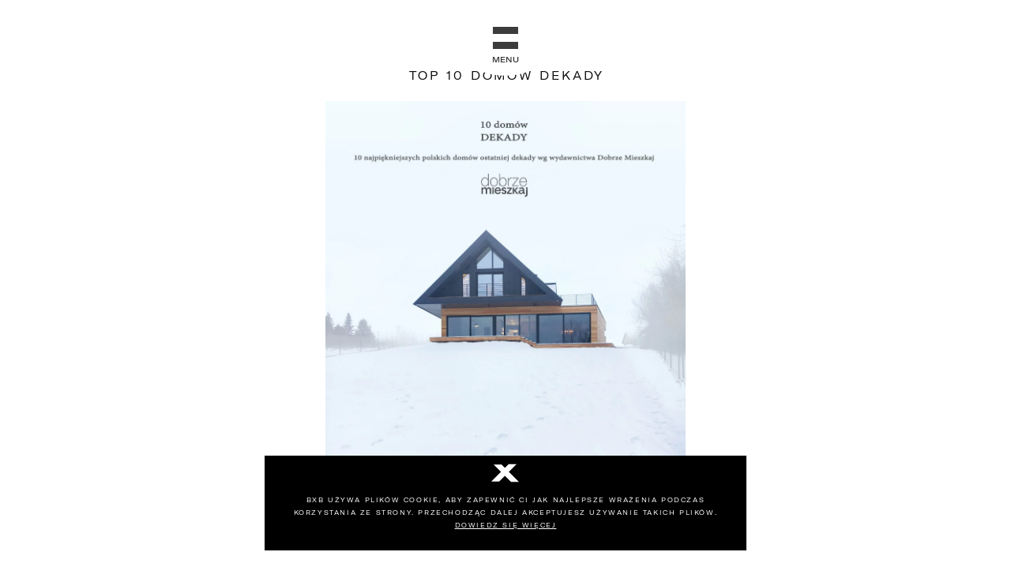

--- FILE ---
content_type: text/html; charset=UTF-8
request_url: https://bxbstudio.com/media/top-10-domow-2020-roku/
body_size: 8490
content:
<!DOCTYPE html>
<html lang="pl-PL">

<head>
  <meta charset="UTF-8">
    <link rel="preload" href="https://bxbstudio.com/wp-content/themes/bxb/fonts/GT-America-Extended-Regular.ttf"
    as="font" crossorigin="anonymous" />
  <link rel="preload" href="https://bxbstudio.com/wp-content/themes/bxb/fonts/GT-America-Extended-Medium.otf"
    as="font" crossorigin="anonymous" />
  <link rel="preload" href="https://bxbstudio.com/wp-content/themes/bxb/fonts/GT-America-Extended-Bold.ttf"
    as="font" crossorigin="anonymous" />
  <link rel="preload" href="https://bxbstudio.com/wp-content/themes/bxb/fonts/GT-America-Standard-Light.ttf"
    as="font" crossorigin="anonymous" />
  <link rel="preload" href="https://bxbstudio.com/wp-content/themes/bxb/fonts/GT-America-Standard-Medium.ttf"
    as="font" crossorigin="anonymous" />
  <script>
  window.lazySizesConfig = {
    init: false,
  };
  </script>
  <meta name='robots' content='index, follow, max-image-preview:large, max-snippet:-1, max-video-preview:-1' />
<link rel="alternate" href="https://bxbstudio.com/media/top-10-domow-2020-roku/" hreflang="pl" />
<link rel="alternate" href="https://bxbstudio.com/en/media/10-houses-of-the-decade/" hreflang="en" />

	<!-- This site is optimized with the Yoast SEO plugin v23.5 - https://yoast.com/wordpress/plugins/seo/ -->
	<title>TOP 10 domów dekady | Media i Nagrody - BXB</title>
	<meta name="description" content="Studio architektoniczne BXB Bogusław Barnaś ⭐ Media i Nagrody - TOP 10 domów dekady ✔️ Renomowane biuro architektoniczne ✔️ Zapraszamy do kontaktu!" />
	<link rel="canonical" href="https://bxbstudio.com/media/top-10-domow-2020-roku/" />
	<meta property="og:locale" content="pl_PL" />
	<meta property="og:locale:alternate" content="en_US" />
	<meta property="og:type" content="article" />
	<meta property="og:title" content="TOP 10 domów dekady | Media i Nagrody - BXB" />
	<meta property="og:description" content="Studio architektoniczne BXB Bogusław Barnaś ⭐ Media i Nagrody - TOP 10 domów dekady ✔️ Renomowane biuro architektoniczne ✔️ Zapraszamy do kontaktu!" />
	<meta property="og:url" content="https://bxbstudio.com/media/top-10-domow-2020-roku/" />
	<meta property="og:site_name" content="BXB" />
	<meta property="article:modified_time" content="2023-09-14T07:05:37+00:00" />
	<meta name="twitter:card" content="summary_large_image" />
	<script type="application/ld+json" class="yoast-schema-graph">{"@context":"https://schema.org","@graph":[{"@type":"WebPage","@id":"https://bxbstudio.com/media/top-10-domow-2020-roku/","url":"https://bxbstudio.com/media/top-10-domow-2020-roku/","name":"TOP 10 domów dekady | Media i Nagrody - BXB","isPartOf":{"@id":"https://bxbstudio.com/#website"},"datePublished":"2021-01-21T23:56:21+00:00","dateModified":"2023-09-14T07:05:37+00:00","description":"Studio architektoniczne BXB Bogusław Barnaś ⭐ Media i Nagrody - TOP 10 domów dekady ✔️ Renomowane biuro architektoniczne ✔️ Zapraszamy do kontaktu!","breadcrumb":{"@id":"https://bxbstudio.com/media/top-10-domow-2020-roku/#breadcrumb"},"inLanguage":"pl-PL","potentialAction":[{"@type":"ReadAction","target":["https://bxbstudio.com/media/top-10-domow-2020-roku/"]}]},{"@type":"BreadcrumbList","@id":"https://bxbstudio.com/media/top-10-domow-2020-roku/#breadcrumb","itemListElement":[{"@type":"ListItem","position":1,"name":"BXB","item":"https://bxbstudio.com/"},{"@type":"ListItem","position":2,"name":"TOP 10 domów dekady"}]},{"@type":"WebSite","@id":"https://bxbstudio.com/#website","url":"https://bxbstudio.com/","name":"BXB","description":"Boguslaw Barnas","potentialAction":[{"@type":"SearchAction","target":{"@type":"EntryPoint","urlTemplate":"https://bxbstudio.com/?s={search_term_string}"},"query-input":{"@type":"PropertyValueSpecification","valueRequired":true,"valueName":"search_term_string"}}],"inLanguage":"pl-PL"}]}</script>
	<!-- / Yoast SEO plugin. -->


<link rel='dns-prefetch' href='//www.googletagmanager.com' />
<style id='classic-theme-styles-inline-css' type='text/css'>
/*! This file is auto-generated */
.wp-block-button__link{color:#fff;background-color:#32373c;border-radius:9999px;box-shadow:none;text-decoration:none;padding:calc(.667em + 2px) calc(1.333em + 2px);font-size:1.125em}.wp-block-file__button{background:#32373c;color:#fff;text-decoration:none}
</style>
<style id='global-styles-inline-css' type='text/css'>
body{--wp--preset--color--black: #000000;--wp--preset--color--cyan-bluish-gray: #abb8c3;--wp--preset--color--white: #ffffff;--wp--preset--color--pale-pink: #f78da7;--wp--preset--color--vivid-red: #cf2e2e;--wp--preset--color--luminous-vivid-orange: #ff6900;--wp--preset--color--luminous-vivid-amber: #fcb900;--wp--preset--color--light-green-cyan: #7bdcb5;--wp--preset--color--vivid-green-cyan: #00d084;--wp--preset--color--pale-cyan-blue: #8ed1fc;--wp--preset--color--vivid-cyan-blue: #0693e3;--wp--preset--color--vivid-purple: #9b51e0;--wp--preset--gradient--vivid-cyan-blue-to-vivid-purple: linear-gradient(135deg,rgba(6,147,227,1) 0%,rgb(155,81,224) 100%);--wp--preset--gradient--light-green-cyan-to-vivid-green-cyan: linear-gradient(135deg,rgb(122,220,180) 0%,rgb(0,208,130) 100%);--wp--preset--gradient--luminous-vivid-amber-to-luminous-vivid-orange: linear-gradient(135deg,rgba(252,185,0,1) 0%,rgba(255,105,0,1) 100%);--wp--preset--gradient--luminous-vivid-orange-to-vivid-red: linear-gradient(135deg,rgba(255,105,0,1) 0%,rgb(207,46,46) 100%);--wp--preset--gradient--very-light-gray-to-cyan-bluish-gray: linear-gradient(135deg,rgb(238,238,238) 0%,rgb(169,184,195) 100%);--wp--preset--gradient--cool-to-warm-spectrum: linear-gradient(135deg,rgb(74,234,220) 0%,rgb(151,120,209) 20%,rgb(207,42,186) 40%,rgb(238,44,130) 60%,rgb(251,105,98) 80%,rgb(254,248,76) 100%);--wp--preset--gradient--blush-light-purple: linear-gradient(135deg,rgb(255,206,236) 0%,rgb(152,150,240) 100%);--wp--preset--gradient--blush-bordeaux: linear-gradient(135deg,rgb(254,205,165) 0%,rgb(254,45,45) 50%,rgb(107,0,62) 100%);--wp--preset--gradient--luminous-dusk: linear-gradient(135deg,rgb(255,203,112) 0%,rgb(199,81,192) 50%,rgb(65,88,208) 100%);--wp--preset--gradient--pale-ocean: linear-gradient(135deg,rgb(255,245,203) 0%,rgb(182,227,212) 50%,rgb(51,167,181) 100%);--wp--preset--gradient--electric-grass: linear-gradient(135deg,rgb(202,248,128) 0%,rgb(113,206,126) 100%);--wp--preset--gradient--midnight: linear-gradient(135deg,rgb(2,3,129) 0%,rgb(40,116,252) 100%);--wp--preset--font-size--small: 13px;--wp--preset--font-size--medium: 20px;--wp--preset--font-size--large: 36px;--wp--preset--font-size--x-large: 42px;--wp--preset--spacing--20: 0.44rem;--wp--preset--spacing--30: 0.67rem;--wp--preset--spacing--40: 1rem;--wp--preset--spacing--50: 1.5rem;--wp--preset--spacing--60: 2.25rem;--wp--preset--spacing--70: 3.38rem;--wp--preset--spacing--80: 5.06rem;--wp--preset--shadow--natural: 6px 6px 9px rgba(0, 0, 0, 0.2);--wp--preset--shadow--deep: 12px 12px 50px rgba(0, 0, 0, 0.4);--wp--preset--shadow--sharp: 6px 6px 0px rgba(0, 0, 0, 0.2);--wp--preset--shadow--outlined: 6px 6px 0px -3px rgba(255, 255, 255, 1), 6px 6px rgba(0, 0, 0, 1);--wp--preset--shadow--crisp: 6px 6px 0px rgba(0, 0, 0, 1);}:where(.is-layout-flex){gap: 0.5em;}:where(.is-layout-grid){gap: 0.5em;}body .is-layout-flow > .alignleft{float: left;margin-inline-start: 0;margin-inline-end: 2em;}body .is-layout-flow > .alignright{float: right;margin-inline-start: 2em;margin-inline-end: 0;}body .is-layout-flow > .aligncenter{margin-left: auto !important;margin-right: auto !important;}body .is-layout-constrained > .alignleft{float: left;margin-inline-start: 0;margin-inline-end: 2em;}body .is-layout-constrained > .alignright{float: right;margin-inline-start: 2em;margin-inline-end: 0;}body .is-layout-constrained > .aligncenter{margin-left: auto !important;margin-right: auto !important;}body .is-layout-constrained > :where(:not(.alignleft):not(.alignright):not(.alignfull)){max-width: var(--wp--style--global--content-size);margin-left: auto !important;margin-right: auto !important;}body .is-layout-constrained > .alignwide{max-width: var(--wp--style--global--wide-size);}body .is-layout-flex{display: flex;}body .is-layout-flex{flex-wrap: wrap;align-items: center;}body .is-layout-flex > *{margin: 0;}body .is-layout-grid{display: grid;}body .is-layout-grid > *{margin: 0;}:where(.wp-block-columns.is-layout-flex){gap: 2em;}:where(.wp-block-columns.is-layout-grid){gap: 2em;}:where(.wp-block-post-template.is-layout-flex){gap: 1.25em;}:where(.wp-block-post-template.is-layout-grid){gap: 1.25em;}.has-black-color{color: var(--wp--preset--color--black) !important;}.has-cyan-bluish-gray-color{color: var(--wp--preset--color--cyan-bluish-gray) !important;}.has-white-color{color: var(--wp--preset--color--white) !important;}.has-pale-pink-color{color: var(--wp--preset--color--pale-pink) !important;}.has-vivid-red-color{color: var(--wp--preset--color--vivid-red) !important;}.has-luminous-vivid-orange-color{color: var(--wp--preset--color--luminous-vivid-orange) !important;}.has-luminous-vivid-amber-color{color: var(--wp--preset--color--luminous-vivid-amber) !important;}.has-light-green-cyan-color{color: var(--wp--preset--color--light-green-cyan) !important;}.has-vivid-green-cyan-color{color: var(--wp--preset--color--vivid-green-cyan) !important;}.has-pale-cyan-blue-color{color: var(--wp--preset--color--pale-cyan-blue) !important;}.has-vivid-cyan-blue-color{color: var(--wp--preset--color--vivid-cyan-blue) !important;}.has-vivid-purple-color{color: var(--wp--preset--color--vivid-purple) !important;}.has-black-background-color{background-color: var(--wp--preset--color--black) !important;}.has-cyan-bluish-gray-background-color{background-color: var(--wp--preset--color--cyan-bluish-gray) !important;}.has-white-background-color{background-color: var(--wp--preset--color--white) !important;}.has-pale-pink-background-color{background-color: var(--wp--preset--color--pale-pink) !important;}.has-vivid-red-background-color{background-color: var(--wp--preset--color--vivid-red) !important;}.has-luminous-vivid-orange-background-color{background-color: var(--wp--preset--color--luminous-vivid-orange) !important;}.has-luminous-vivid-amber-background-color{background-color: var(--wp--preset--color--luminous-vivid-amber) !important;}.has-light-green-cyan-background-color{background-color: var(--wp--preset--color--light-green-cyan) !important;}.has-vivid-green-cyan-background-color{background-color: var(--wp--preset--color--vivid-green-cyan) !important;}.has-pale-cyan-blue-background-color{background-color: var(--wp--preset--color--pale-cyan-blue) !important;}.has-vivid-cyan-blue-background-color{background-color: var(--wp--preset--color--vivid-cyan-blue) !important;}.has-vivid-purple-background-color{background-color: var(--wp--preset--color--vivid-purple) !important;}.has-black-border-color{border-color: var(--wp--preset--color--black) !important;}.has-cyan-bluish-gray-border-color{border-color: var(--wp--preset--color--cyan-bluish-gray) !important;}.has-white-border-color{border-color: var(--wp--preset--color--white) !important;}.has-pale-pink-border-color{border-color: var(--wp--preset--color--pale-pink) !important;}.has-vivid-red-border-color{border-color: var(--wp--preset--color--vivid-red) !important;}.has-luminous-vivid-orange-border-color{border-color: var(--wp--preset--color--luminous-vivid-orange) !important;}.has-luminous-vivid-amber-border-color{border-color: var(--wp--preset--color--luminous-vivid-amber) !important;}.has-light-green-cyan-border-color{border-color: var(--wp--preset--color--light-green-cyan) !important;}.has-vivid-green-cyan-border-color{border-color: var(--wp--preset--color--vivid-green-cyan) !important;}.has-pale-cyan-blue-border-color{border-color: var(--wp--preset--color--pale-cyan-blue) !important;}.has-vivid-cyan-blue-border-color{border-color: var(--wp--preset--color--vivid-cyan-blue) !important;}.has-vivid-purple-border-color{border-color: var(--wp--preset--color--vivid-purple) !important;}.has-vivid-cyan-blue-to-vivid-purple-gradient-background{background: var(--wp--preset--gradient--vivid-cyan-blue-to-vivid-purple) !important;}.has-light-green-cyan-to-vivid-green-cyan-gradient-background{background: var(--wp--preset--gradient--light-green-cyan-to-vivid-green-cyan) !important;}.has-luminous-vivid-amber-to-luminous-vivid-orange-gradient-background{background: var(--wp--preset--gradient--luminous-vivid-amber-to-luminous-vivid-orange) !important;}.has-luminous-vivid-orange-to-vivid-red-gradient-background{background: var(--wp--preset--gradient--luminous-vivid-orange-to-vivid-red) !important;}.has-very-light-gray-to-cyan-bluish-gray-gradient-background{background: var(--wp--preset--gradient--very-light-gray-to-cyan-bluish-gray) !important;}.has-cool-to-warm-spectrum-gradient-background{background: var(--wp--preset--gradient--cool-to-warm-spectrum) !important;}.has-blush-light-purple-gradient-background{background: var(--wp--preset--gradient--blush-light-purple) !important;}.has-blush-bordeaux-gradient-background{background: var(--wp--preset--gradient--blush-bordeaux) !important;}.has-luminous-dusk-gradient-background{background: var(--wp--preset--gradient--luminous-dusk) !important;}.has-pale-ocean-gradient-background{background: var(--wp--preset--gradient--pale-ocean) !important;}.has-electric-grass-gradient-background{background: var(--wp--preset--gradient--electric-grass) !important;}.has-midnight-gradient-background{background: var(--wp--preset--gradient--midnight) !important;}.has-small-font-size{font-size: var(--wp--preset--font-size--small) !important;}.has-medium-font-size{font-size: var(--wp--preset--font-size--medium) !important;}.has-large-font-size{font-size: var(--wp--preset--font-size--large) !important;}.has-x-large-font-size{font-size: var(--wp--preset--font-size--x-large) !important;}
.wp-block-navigation a:where(:not(.wp-element-button)){color: inherit;}
:where(.wp-block-post-template.is-layout-flex){gap: 1.25em;}:where(.wp-block-post-template.is-layout-grid){gap: 1.25em;}
:where(.wp-block-columns.is-layout-flex){gap: 2em;}:where(.wp-block-columns.is-layout-grid){gap: 2em;}
.wp-block-pullquote{font-size: 1.5em;line-height: 1.6;}
</style>
<link rel='stylesheet' id='cookie-notice-front-css' href='https://bxbstudio.com/wp-content/plugins/cookie-notice/css/front.min.css?ver=2.5.11' type='text/css' media='all' />
<link rel='stylesheet' id='page-visit-counter-pro-css' href='https://bxbstudio.com/wp-content/plugins/page-visit-counter/public/css/page-visit-counter-public.css?ver=6.0.7' type='text/css' media='all' />
<link rel='stylesheet' id='base-css' href='https://bxbstudio.com/wp-content/themes/bxb/css/base.css?ver=1.6' type='text/css' media='all' />
<script type="text/javascript" id="gtmkit-js-before" data-cfasync="false" data-nowprocket="" data-cookieconsent="ignore">
/* <![CDATA[ */
		window.gtmkit_settings = {"datalayer_name":"dataLayer","console_log":false};
		window.gtmkit_data = {};
		window.dataLayer = window.dataLayer || [];
				
/* ]]> */
</script>
<script type="text/javascript" id="cookie-notice-front-js-before">
/* <![CDATA[ */
var cnArgs = {"ajaxUrl":"https:\/\/bxbstudio.com\/wp-admin\/admin-ajax.php","nonce":"f339d42ea2","hideEffect":"fade","position":"bottom","onScroll":false,"onScrollOffset":100,"onClick":false,"cookieName":"cookie_notice_accepted","cookieTime":2592000,"cookieTimeRejected":2592000,"globalCookie":false,"redirection":false,"cache":true,"revokeCookies":false,"revokeCookiesOpt":"automatic"};
/* ]]> */
</script>
<script type="text/javascript" src="https://bxbstudio.com/wp-content/plugins/cookie-notice/js/front.min.js?ver=2.5.11" id="cookie-notice-front-js"></script>
<script type="text/javascript" src="https://bxbstudio.com/wp-includes/js/jquery/jquery.min.js?ver=3.7.1" id="jquery-core-js"></script>
<script type="text/javascript" src="https://bxbstudio.com/wp-content/plugins/page-visit-counter/public/js/page-visit-counter-public.js?ver=6.0.7" id="page-visit-counter-pro-js"></script>
<script type="text/javascript" id="gtmkit-container-js-after" data-cfasync="false" data-nowprocket="" data-cookieconsent="ignore">
/* <![CDATA[ */
/* Google Tag Manager */
(function(w,d,s,l,i){w[l]=w[l]||[];w[l].push({'gtm.start':
new Date().getTime(),event:'gtm.js'});var f=d.getElementsByTagName(s)[0],
j=d.createElement(s),dl=l!='dataLayer'?'&l='+l:'';j.async=true;j.src=
'https://www.googletagmanager.com/gtm.js?id='+i+dl;f.parentNode.insertBefore(j,f);
})(window,document,'script','dataLayer','GTM-W3K92SH');
/* End Google Tag Manager */
/* ]]> */
</script>
<script type="text/javascript" id="gtmkit-datalayer-js-before" data-cfasync="false" data-nowprocket="" data-cookieconsent="ignore">
/* <![CDATA[ */
const gtmkit_dataLayer_content = {"pageType":"media"};
dataLayer.push( gtmkit_dataLayer_content );
/* ]]> */
</script>
<link rel="https://api.w.org/" href="https://bxbstudio.com/wp-json/" /><link rel="EditURI" type="application/rsd+xml" title="RSD" href="https://bxbstudio.com/xmlrpc.php?rsd" />
<meta name="generator" content="WordPress 6.4.7" />
<link rel='shortlink' href='https://bxbstudio.com/?p=2742' />
<link rel="alternate" type="application/json+oembed" href="https://bxbstudio.com/wp-json/oembed/1.0/embed?url=https%3A%2F%2Fbxbstudio.com%2Fmedia%2Ftop-10-domow-2020-roku%2F&#038;lang=pl" />
<link rel="alternate" type="text/xml+oembed" href="https://bxbstudio.com/wp-json/oembed/1.0/embed?url=https%3A%2F%2Fbxbstudio.com%2Fmedia%2Ftop-10-domow-2020-roku%2F&#038;format=xml&#038;lang=pl" />
  <meta name="viewport" content="width=device-width, initial-scale=1.0" />
		<style type="text/css" id="wp-custom-css">
			.title-bxb{
	text-align: center;
	margin-bottom: 20px;
	text-transform: uppercase;
	font-family: "GT America Extended",sans-serif;
	letter-spacing: .2em;
	font-size: .9em;
}

a.wid
{
color: black;
text-decoration: none;
}
a.wid:hover {
    background-size: 100% .2em;
	text-decoration: underline;
}		</style>
		  <link rel="icon" type="image/png" href="https://bxbstudio.com/wp-content/themes/bxb/media/favicon.png" />

  <!-- Global site tag (gtag.js) - Google Analytics -->
  <script async
    src="https://www.googletagmanager.com/gtag/js?id=UA-201182822-1"></script>
  <script>
  window.dataLayer = window.dataLayer || [];

  function gtag() {
    dataLayer.push(arguments);
  }
  gtag('js', new Date());

  gtag('config', 'UA-201182822-1');
  </script>
  
  <!-- Google tag (gtag.js) -->
<script async src="https://www.googletagmanager.com/gtag/js?id=UA-19922913-1"></script>
<script>
  window.dataLayer = window.dataLayer || [];
  function gtag(){dataLayer.push(arguments);}
  gtag('js', new Date());

  gtag('config', 'UA-19922913-1');
</script>

<!-- Google Tag Manager -->
<script>(function(w,d,s,l,i){w[l]=w[l]||[];w[l].push({'gtm.start':
new Date().getTime(),event:'gtm.js'});var f=d.getElementsByTagName(s)[0],
j=d.createElement(s),dl=l!='dataLayer'?'&l='+l:'';j.async=true;j.src=
'https://www.googletagmanager.com/gtm.js?id='+i+dl;f.parentNode.insertBefore(j,f);
})(window,document,'script','dataLayer','GTM-W3K92SH');</script>
<!-- End Google Tag Manager -->

  <style>
  body.menu-opened #front-logo {
    position: fixed !important;
  }

  .widoczni-glowna-style {
    font-family: 'GT America', sans-serif;
    margin: auto;
    text-align: left;
    font-weight: 300;
  }

  .widoczni-glowna-style strong {
    font-weight: 400;
  }

  .widoczni-glowna-style a {
    text-decoration: none;
  }

  .widoczni-glowna-style-h1 {
    text-align: center;
    font-family: 'freight-big-pro', serif;
    line-height: 1.3;
    font-size: 2em;
  }

  .widoczni-glowna-style-h2 {
    text-align: center;
    color: #808080;
  }

  .widoczni-glowna-style-h2-a {
    font-size: 19.2px;
  }

  .widoczni-glowna-para {
    font-family: 'GT America', sans-serif;
    font-weight: 300;
    line-height: 1.4;
  }

  </style>

</head>

<body class="media-template-default single single-media postid-2742 cookies-not-set">
<!-- Google Tag Manager (noscript) -->
<noscript><iframe src="https://www.googletagmanager.com/ns.html?id=GTM-W3K92SH"
height="0" width="0" style="display:none;visibility:hidden"></iframe></noscript>
<!-- End Google Tag Manager (noscript) -->
  <svg id="burger-blob" viewBox="10 0 80 50">
  <path d="M0 0C50 0 0 0 50 0C100 0 50 0 100 0z" fill="#fff" stroke-width="0" />
</svg>
<div id="burger" class="">
  <div></div>
  <div></div>
    <span id="burger-text">menu</span>
  </div>

<nav id="main-nav" class="hidden">
  <div class="r"></div>
  <div class="list-menu-overlay flex flex-column">
    <div class="r"></div>
    <ul>
          <li class="nav-link  ">
      <a href="https://bxbstudio.com/projekty/">
        projekty      </a>
    </li>
        <li class="nav-link  ">
      <a href="https://bxbstudio.com/bxb-studio/">
        BXB studio      </a>
    </li>
        <li class="nav-link  ">
      <a href="https://bxbstudio.com/boguslaw-barnas/">
        Bogusław Barnaś      </a>
    </li>
        <li class="nav-link  ">
      <a href="https://bxbstudio.com/wyklady-i-wystawy/">
        wykłady i wystawy      </a>
    </li>
        <li class="nav-link  ">
      <a href="https://bxbstudio.com/media-i-nagrody/">
        media i nagrody      </a>
    </li>
        <li class="nav-link  ">
      <a href="https://bxbstudio.com/oferta/">
        Oferta      </a>
    </li>
        <li class="nav-link  ">
      <a href="https://bxbstudio.com/kontakt/">
        kontakt      </a>
    </li>
        </ul>
    <div class="nav-link">
      <div class="flex flex-justify-center">
  <div class="change-language">
  
  <div class="language-link fade">
    <a href="https://bxbstudio.com/en/media/10-houses-of-the-decade/">en</a>
  </div>
  </div>
</div>
<div class="social-links">
  <a href="https://www.facebook.com/BXBstudio-Bogusław-Barnaś-169060859785320/" target="_blank" rel="nofollow"
    class="social-link fade">
    <svg xmlns="http://www.w3.org/2000/svg" viewBox="0 0 56.85 56.85">
<rect x="0.5" y="0.5" width="55.85" height="55.85" stroke-width="1" vector-effect="non-scaling-stroke"/>
<path d="M32.26,24.16V19.62c0-1.25,1-1.13,2.27-1.13H36.8V12.81H32.26a6.81,6.81,0,0,0-6.81,6.81v4.54H20.91v5.67h4.54V46.17h6.81V29.83h3.4l2.27-5.67Z"/>
</svg>  </a>
  <a href="https://www.instagram.com/bxbstudio_boguslaw_barnas/" target="_blank" rel="nofollow"
    class="social-link fade">
    <svg xmlns="http://www.w3.org/2000/svg" viewBox="0 0 56.85 56.85">
<rect x="0.5" y="0.5" width="55.85" height="55.85" stroke-width="1" vector-effect="non-scaling-stroke"/>
<path  d="M44.81,21.63a12,12,0,0,0-.77-4,8.41,8.41,0,0,0-4.82-4.82,12,12,0,0,0-4-.77c-1.76-.08-2.32-.1-6.79-.1s-5,0-6.79.1a12,12,0,0,0-4,.77,8.41,8.41,0,0,0-4.82,4.82,12,12,0,0,0-.77,4c-.08,1.76-.1,2.32-.1,6.79s0,5,.1,6.79a12,12,0,0,0,.77,4A8.41,8.41,0,0,0,17.64,44a12,12,0,0,0,4,.77c1.76.08,2.32.1,6.79.1s5,0,6.79-.1a12,12,0,0,0,4-.77A8.47,8.47,0,0,0,44,39.21a12,12,0,0,0,.77-4c.08-1.76.1-2.32.1-6.79S44.89,23.39,44.81,21.63Zm-3,13.46a8.88,8.88,0,0,1-.57,3.06,5.45,5.45,0,0,1-3.13,3.13,9.14,9.14,0,0,1-3.06.57c-1.74.08-2.26.1-6.66.1s-4.92,0-6.66-.1a8.88,8.88,0,0,1-3.06-.57,5.45,5.45,0,0,1-3.12-3.12A9.14,9.14,0,0,1,15,35.1c-.08-1.74-.1-2.26-.1-6.66s0-4.92.1-6.66a8.88,8.88,0,0,1,.57-3.06A5.45,5.45,0,0,1,18.7,15.6,9.14,9.14,0,0,1,21.76,15c1.74-.08,2.26-.1,6.66-.1h0c4.4,0,4.92,0,6.66.1a8.88,8.88,0,0,1,3.06.57,5.45,5.45,0,0,1,3.12,3.12,9.14,9.14,0,0,1,.57,3.06c.08,1.74.1,2.26.1,6.66S41.92,33.35,41.84,35.09Z"/><path class="cls-1" d="M28.43,20a8.46,8.46,0,1,0,8.46,8.46A8.46,8.46,0,0,0,28.43,20Zm0,14a5.49,5.49,0,1,1,5.49-5.49A5.49,5.49,0,0,1,28.43,33.92Z"/>
<path d="M39.2,19.63a2,2,0,1,1-2-2A2,2,0,0,1,39.2,19.63Z"/>
</svg>  </a>
  </div>
    </div>
    <div class="r"></div>
  </div>
    <div class="logo-menu-overlay">
        <a href="https://bxbstudio.com/">
      <img src="https://bxbstudio.com/wp-content/uploads/2021/01/front_logo_full_front.png" alt="logo" />
    </a>
  </div>
  </nav>
<a href="https://bxbstudio.com/">
  <img src="https://bxbstudio.com/wp-content/uploads/2021/01/front_logo.png" id="logo-bottom" class="" />
</a>

<section id="single-post">

  <div class="column main-column">
  <div class="single-post-intro">
    <div class="r"></div>
    <div class="post-front-image video-image-wrapper fade">
      <div class="front-container image-size-container">
            <div class="image-size" data-ratio="0.98259979529171">
      <h1 class="single-post-title fade">TOP 10 domów dekady</h1>      <div class="image lazyload" data-bg="https://bxbstudio.com/wp-content/uploads/2020/12/AWARD-10-domow-dekady-Malopolska-Chata-1887x1920.jpg"
        style="
    padding-bottom: 101.77083333333%;
  ">
      </div>
    </div>
          </div>
    </div>
  </div>
</div>

  <div class="rsep"></div>

  <div class="">
  <div class="large-text-section fade">
    <div class="paragraph-text serif">
      <div class="wysiwyg"><p>Redakcja portalu Dobrzemiejszkaj.pl wytypowała 10 najpiękniejszych polskich domów ostatniej dekady. Na&nbsp;liście znalazła się nasza realizacja &#8211; Małopolska Chata Podcieniowa</p>
</div>    </div>
  </div>
    <div class="r"></div>
  </div>

<div class="rsep"></div>

<div class="content">
  <div class="
        flex
        columns-section
        column-outer-600
      ">
    <div class="col2 column-inner-600 column image-column fade">
      <div class="video-image-wrapper">
            <div class="image-size" data-ratio="1.4285714285714">
            <div class="image lazyload" data-bg="https://bxbstudio.com/wp-content/uploads/2020/12/10-domow-dekady-Malopolska-Chata.jpg"
        style="
    padding-bottom: 70%;
  ">
      </div>
    </div>
          </div>    </div>
    <div class="col2 column-inner-600 column fade">
      <div class="video-image-wrapper">
            <div class="image-size" data-ratio="1.4285714285714">
            <div class="image lazyload" data-bg="https://bxbstudio.com/wp-content/uploads/2020/12/10-domow-dekady-Malopolska-Chata-Podcieniowa.jpg"
        style="
    padding-bottom: 70%;
  ">
      </div>
    </div>
          </div>    </div>
  </div>
</div>


<div class="rsep"></div>
<div class="content column">
  <div class="fade text-center">
        <a href="" target="_blank">
      <div class="button">czytaj więcej o&nbsp;Małopolskiej Chacie Podcieniowej</div>
    </a>
  </div>
</div>


<div class="rsep"></div>
<div class="content column fade">
      <div class="video-image-wrapper">
          <div class="image-size" data-ratio="1.5">
            <div class="image lazyload" data-bg="https://bxbstudio.com/wp-content/uploads/2020/12/Chata-Podcieniowa-Zima-4.jpg"
        style="
    padding-bottom: 66.666666666667%;
  ">
      </div>
    </div>
        </div>
        </div>

<div class="rsep"></div>

</section>
<div id="overlay">
    <img src="https://bxbstudio.com/wp-content/uploads/2021/01/front_logo_full_front.png" id="overlay-logo">
    <svg id="overlay-x" viewBox="0 0 13.43 13.43">
    <polygon
      points="12.65,10.53 9.27,10.53 6.71,8.03 4.16,10.53 0.78,10.53 5.05,6.41 1.46,2.89 4.73,2.89 6.71,4.81 8.7,2.89 11.97,2.89 8.38,6.41" />
  </svg>
</div>

<div class="prefooter prefooter-links-small more-768">
    <div class="content column text-center">
    <div class="prefooter-next-title">
      zobacz również:    </div>
  </div>
    <div class="flex flex-768">
        <div class="col3 video-image-wrapper activator fade">
      <a href="https://bxbstudio.com/media/murator-malopolska-chata-podcieniowa/" class="prefooter-link-container">
        <div class="prefooter-next-link">
          Murator &#8211; Małopolska Chata Podcieniowa</div>
      </a>
      <a href="https://bxbstudio.com/media/murator-malopolska-chata-podcieniowa/">
        <div class="footer-image-container">
          <div class="image-size-container image-sizer-cover">
                <div class="image-size" data-ratio="1.4102564102564">
            <div class="image lazyload" data-bg="https://bxbstudio.com/wp-content/uploads/2020/12/Chata-Podcieniowa-BXB-Main.jpg"
        style="
    padding-bottom: 70.909090909091%;
  ">
      </div>
    </div>
              </div>
        </div>
      </a>
    </div>
    
        <div class="col3 video-image-wrapper activator fade">
      <a href="https://bxbstudio.com/media/10-domow-dekady/" class="prefooter-link-container">
        <div class="prefooter-next-link">
          TOP 10 domów roku 2020</div>
      </a>
      <a href="https://bxbstudio.com/media/10-domow-dekady/">
        <div class="footer-image-container">
          <div class="image-size-container image-sizer-cover">
                <div class="image-size" data-ratio="1.536">
            <div class="image lazyload" data-bg="https://bxbstudio.com/wp-content/uploads/2021/01/Polska-Zagroda-Szkic-Rysunek-Boguslaw-Barnas.jpg"
        style="
    padding-bottom: 65.104166666667%;
  ">
      </div>
    </div>
              </div>
        </div>
      </a>
    </div>
    
        <div class="col3 video-image-wrapper activator fade">
      <a href="https://bxbstudio.com/media/mark-magazine/" class="prefooter-link-container">
        <div class="prefooter-next-link">
          MARK MAGAZINE</div>
      </a>
      <a href="https://bxbstudio.com/media/mark-magazine/">
        <div class="footer-image-container">
          <div class="image-size-container image-sizer-cover">
                <div class="image-size" data-ratio="1.5051724137931">
            <div class="image lazyload" data-bg="https://bxbstudio.com/wp-content/uploads/2020/12/MARK-dom-artysty-BXBstudio.jpg"
        style="
    padding-bottom: 66.437571592211%;
  ">
      </div>
    </div>
              </div>
        </div>
      </a>
    </div>
      </div>
</div>
<div class="prefooter less-768">
  <div class="content column text-center">
    <div class="prefooter-next-title">
      zobacz również:    </div>
  </div>
  <div class="video-image-wrapper">
    <a href="https://bxbstudio.com/media/murator-malopolska-chata-podcieniowa/" class="prefooter-link-container">
      <div class="prefooter-next-link">Murator &#8211; Małopolska Chata Podcieniowa</div>
    </a>
    <div class="rmin more-768"></div>
    <a href="https://bxbstudio.com/media/murator-malopolska-chata-podcieniowa/">
      <div class="footer-image-container">
        <div class="image-size-container image-sizer-cover">
              <div class="image-size" data-ratio="1.4102564102564">
            <div class="image lazyload" data-bg="https://bxbstudio.com/wp-content/uploads/2020/12/Chata-Podcieniowa-BXB-Main.jpg"
        style="
    padding-bottom: 70.909090909091%;
  ">
      </div>
    </div>
            </div>
      </div>
    </a>
  </div>
</div>

<footer>
  <div class="footer-menu">
    
    <div class="footer-logo fade">
  <a href="https://bxbstudio.com/">
    <img src="https://bxbstudio.com/wp-content/uploads/2021/01/front_logo_white-300x61.png" alt="BXB" />
  </a>
</div>
<div class="content content-full column-double">
  <div class="navigation-list">

    <ul>
          <li class="nav-link  fade">
      <a href="https://bxbstudio.com/projekty/">
        projekty      </a>
    </li>
        <li class="nav-link  fade">
      <a href="https://bxbstudio.com/bxb-studio/">
        BXB studio      </a>
    </li>
        <li class="nav-link  fade">
      <a href="https://bxbstudio.com/boguslaw-barnas/">
        Bogusław Barnaś      </a>
    </li>
        <li class="nav-link  fade">
      <a href="https://bxbstudio.com/wyklady-i-wystawy/">
        wykłady i wystawy      </a>
    </li>
        <li class="nav-link  fade">
      <a href="https://bxbstudio.com/media-i-nagrody/">
        media i nagrody      </a>
    </li>
        <li class="nav-link  fade">
      <a href="https://bxbstudio.com/oferta/">
        Oferta      </a>
    </li>
        <li class="nav-link  fade">
      <a href="https://bxbstudio.com/kontakt/">
        kontakt      </a>
    </li>
          <li>
        <div class="change-language">
  
  <div class="language-link fade">
    <a href="https://bxbstudio.com/en/media/10-houses-of-the-decade/">en</a>
  </div>
  </div>
      </li>
    </ul>
    <div class="social-links">
  <a href="https://www.facebook.com/BXBstudio-Bogusław-Barnaś-169060859785320/" target="_blank" rel="nofollow"
    class="social-link fade">
    <svg xmlns="http://www.w3.org/2000/svg" viewBox="0 0 56.85 56.85">
<rect x="0.5" y="0.5" width="55.85" height="55.85" stroke-width="1" vector-effect="non-scaling-stroke"/>
<path d="M32.26,24.16V19.62c0-1.25,1-1.13,2.27-1.13H36.8V12.81H32.26a6.81,6.81,0,0,0-6.81,6.81v4.54H20.91v5.67h4.54V46.17h6.81V29.83h3.4l2.27-5.67Z"/>
</svg>  </a>
  <a href="https://www.instagram.com/bxbstudio_boguslaw_barnas/" target="_blank" rel="nofollow"
    class="social-link fade">
    <svg xmlns="http://www.w3.org/2000/svg" viewBox="0 0 56.85 56.85">
<rect x="0.5" y="0.5" width="55.85" height="55.85" stroke-width="1" vector-effect="non-scaling-stroke"/>
<path  d="M44.81,21.63a12,12,0,0,0-.77-4,8.41,8.41,0,0,0-4.82-4.82,12,12,0,0,0-4-.77c-1.76-.08-2.32-.1-6.79-.1s-5,0-6.79.1a12,12,0,0,0-4,.77,8.41,8.41,0,0,0-4.82,4.82,12,12,0,0,0-.77,4c-.08,1.76-.1,2.32-.1,6.79s0,5,.1,6.79a12,12,0,0,0,.77,4A8.41,8.41,0,0,0,17.64,44a12,12,0,0,0,4,.77c1.76.08,2.32.1,6.79.1s5,0,6.79-.1a12,12,0,0,0,4-.77A8.47,8.47,0,0,0,44,39.21a12,12,0,0,0,.77-4c.08-1.76.1-2.32.1-6.79S44.89,23.39,44.81,21.63Zm-3,13.46a8.88,8.88,0,0,1-.57,3.06,5.45,5.45,0,0,1-3.13,3.13,9.14,9.14,0,0,1-3.06.57c-1.74.08-2.26.1-6.66.1s-4.92,0-6.66-.1a8.88,8.88,0,0,1-3.06-.57,5.45,5.45,0,0,1-3.12-3.12A9.14,9.14,0,0,1,15,35.1c-.08-1.74-.1-2.26-.1-6.66s0-4.92.1-6.66a8.88,8.88,0,0,1,.57-3.06A5.45,5.45,0,0,1,18.7,15.6,9.14,9.14,0,0,1,21.76,15c1.74-.08,2.26-.1,6.66-.1h0c4.4,0,4.92,0,6.66.1a8.88,8.88,0,0,1,3.06.57,5.45,5.45,0,0,1,3.12,3.12,9.14,9.14,0,0,1,.57,3.06c.08,1.74.1,2.26.1,6.66S41.92,33.35,41.84,35.09Z"/><path class="cls-1" d="M28.43,20a8.46,8.46,0,1,0,8.46,8.46A8.46,8.46,0,0,0,28.43,20Zm0,14a5.49,5.49,0,1,1,5.49-5.49A5.49,5.49,0,0,1,28.43,33.92Z"/>
<path d="M39.2,19.63a2,2,0,1,1-2-2A2,2,0,0,1,39.2,19.63Z"/>
</svg>  </a>
  </div>
    <div id="copyrights" class="fade">
      <div class="copyrights-section">
        <a href="https://bxbstudio.com/polityka-cookies/" rel="nofollow">
          Polityka Cookies        </a>
      </div>
      <div class="copyrights-section">
        © Copyright 2020 - 2021 BXB studio Bogusław Barnaś. All Rights Reserved.      </div>
    </div>
      </div>
</div>
  </div>
</footer>
<script type="text/javascript" id="pll_cookie_script-js-after">
/* <![CDATA[ */
(function() {
				var expirationDate = new Date();
				expirationDate.setTime( expirationDate.getTime() + 31536000 * 1000 );
				document.cookie = "pll_language=pl; expires=" + expirationDate.toUTCString() + "; path=/; secure; SameSite=Lax";
			}());
/* ]]> */
</script>
<script type="text/javascript" src="https://bxbstudio.com/wp-includes/js/imagesloaded.min.js?ver=5.0.0" id="imagesloaded-js"></script>
<script type="text/javascript" src="https://bxbstudio.com/wp-includes/js/masonry.min.js?ver=4.2.2" id="masonry-js"></script>
<script type="text/javascript" src="https://bxbstudio.com/wp-content/themes/bxb/js/lazysizes.min.js?ver=1" id="lazysizes-js"></script>
<script type="text/javascript" src="https://bxbstudio.com/wp-content/themes/bxb/js/main.js?ver=1.2" id="main-js"></script>
<script type="text/javascript" src="https://bxbstudio.com/wp-content/themes/bxb/js/widok-regulator.js?ver=1" id="widok-regulator-js"></script>
<script type="text/javascript" src="https://bxbstudio.com/wp-content/themes/bxb/js/nav.js?ver=1" id="nav-js"></script>
<script type="text/javascript" src="https://bxbstudio.com/wp-content/themes/bxb/js/video-control.js?ver=1" id="video-control-js"></script>
<script type="text/javascript" src="https://bxbstudio.com/wp-content/themes/bxb/js/bio.js?ver=1" id="bio-js"></script>
<script type="text/javascript" src="https://bxbstudio.com/wp-content/themes/bxb/js/utility.js?ver=1.1" id="utility-js"></script>
<script type="text/javascript" src="https://bxbstudio.com/wp-content/themes/bxb/js/front-page.js?ver=1" id="front-page-js"></script>
<script type="text/javascript" src="https://bxbstudio.com/wp-content/themes/bxb/js/tests.js?ver=1" id="tests-js"></script>
<script type="text/javascript" src="https://bxbstudio.com/wp-includes/js/clipboard.min.js?ver=2.0.11" id="clipboard-js"></script>
<script type="text/javascript" src="https://bxbstudio.com/wp-content/themes/bxb/js/kontakt.js?ver=1" id="kontakt-js"></script>

		<!-- Cookie Notice plugin v2.5.11 by Hu-manity.co https://hu-manity.co/ -->
		<div id="cookie-notice" role="dialog" class="cookie-notice-hidden cookie-revoke-hidden cn-position-bottom" aria-label="Cookie Notice" style="background-color: rgba(50,50,58,0.71);"><div class="cookie-notice-container" style="color: #000000"><span id="cn-notice-text" class="cn-text-container">BXB używa plików cookie, aby zapewnić Ci jak najlepsze wrażenia podczas korzystania ze strony. przechodząc dalej akceptujesz używanie takich plików.<br /> <a href="https://bxbstudio.com/polityka-cookies/" target="_blank" id="cn-more-info" class="cn-privacy-policy-link cn-link" data-link-url="https://bxbstudio.com/polityka-cookies/" data-link-target="_blank">Dowiedz się więcej</a></span><span id="cn-notice-buttons" class="cn-buttons-container"><button id="cn-accept-cookie" data-cookie-set="accept" class="cn-set-cookie cn-button" aria-label="Rozumiem" style="background-color: #0a0000">Rozumiem</button></span><button type="button" id="cn-close-notice" data-cookie-set="accept" class="cn-close-icon" aria-label="No"></button></div>
			
		</div>
		<!-- / Cookie Notice plugin -->
<script type="application/javascript">
const aTags = document.querySelectorAll('a');
for (let i = 0; i < aTags.length; i++) {
  if (aTags[i].getAttribute('href').includes('mailto:')) {
    aTags[i].addEventListener('click', () => {
      gtag('event', 'emailKlik');
    })
  } else if (aTags[i].getAttribute('href').includes('tel:')) {
    aTags[i].addEventListener('click', () => {
      gtag('event', 'telefonKlik');
    })
  }
}
</script>
<link rel="preload" href="https://use.typekit.net/pvo3bin.css" as="style"
  onload="this.onload=null;this.rel='stylesheet'">
<noscript>
  <link rel="stylesheet" href="https://use.typekit.net/pvo3bin.css">
</noscript>
</body>

</html>

<!-- Dynamic page generated in 1.058 seconds. -->
<!-- Cached page generated by WP-Super-Cache on 2026-01-20 03:45:43 -->

<!-- super cache -->

--- FILE ---
content_type: text/css
request_url: https://bxbstudio.com/wp-content/themes/bxb/css/base.css?ver=1.6
body_size: 10367
content:
@font-face{font-family:"GT America Extended";src:url("./../fonts/GT-America-Extended-Regular.ttf");font-weight:400;font-style:normal;font-display:swap}@font-face{font-family:"GT America Extended";src:url("./../fonts/GT-America-Extended-Medium.otf");font-weight:500;font-style:normal;font-display:swap}@font-face{font-family:"GT America Extended";src:url("./../fonts/GT-America-Extended-Bold.ttf");font-weight:700;font-style:normal;font-display:swap}@font-face{font-family:"GT America";src:url("./../fonts/GT-America-Standard-Light.ttf");font-weight:300;font-style:normal;font-display:swap}@font-face{font-family:"GT America";src:url("./../fonts/GT-America-Standard-Medium.ttf");font-weight:500;font-style:normal;font-display:swap}html,body{height:100%}.clear{clear:both}.r{height:3em}.rsep{margin-top:3em;margin-bottom:3em;height:1px}.rmin{height:1.5em}.rmik{height:.75em}.r,.rsep,.rmin,.rmik{width:100%}.rel{position:relative}.abs{position:absolute;top:0;right:0;bottom:0;left:0}h1,h2,h3,h4,h5,h6{font-weight:400;margin:0;padding:.33em 0}.small{font-size:.79em}.big{font-size:1.29em}.bigger{font-size:1.62em}.full{display:block;width:100%}.text-justify{text-align:justify}.text-center{text-align:center}.text-left{text-align:left}.text-right{text-align:right}.cake{height:0;padding-bottom:100%;background-position:center;background-size:cover}.cake-3-1{padding-bottom:33.3333%}.cake-2-1{padding-bottom:50%}.cake-16-9{padding-bottom:56.25%}.cake-16-10{padding-bottom:62.5%}.cake-4-3{padding-bottom:75%}.cake-5-4{padding-bottom:80%}.cake-4-5{padding-bottom:125%}.cake-3-4{padding-bottom:133.3333%}.cake-10-16{padding-bottom:160%}.cake-9-16{padding-bottom:177.7777%}.cake-1-2{padding-bottom:200%}.flex{display:flex}.flex-wrap{flex-wrap:wrap}.flex-no-shrink{flex-shrink:0}.flex-no-grow{flex-grow:0}.flex-column{flex-direction:column}.flex-justify-start{justify-content:flex-start}.flex-justify-end{justify-content:flex-end}.flex-justify-center{justify-content:center}.flex-justify-space-between{justify-content:space-between}.flex-justify-space-evenly{justify-content:space-evenly}.flex-align-start{align-items:flex-start}.flex-align-end{align-items:flex-end}.flex-align-center{align-items:center}.flex-align-stretch{align-items:stretch}.col2{width:50%}.col3{width:33.3333%}.col3-2{width:66.6667%}.col4{width:25%}.col4-3{width:75%}.col5{width:20%}.col5-2{width:40%}.col5-3{width:60%}.col5-4{width:80%}.col6{width:16.6667%}.col6-5{width:83.3333%}*{box-sizing:border-box}body{margin:0;background-color:#fff}@keyframes overlay{0%{stroke-dashoffset:0}100%{stroke-dashoffset:47.8952445984}}#overlay{position:fixed;opacity:1;transition:.3s;top:0;right:0;bottom:0;left:0;background-color:#fff;z-index:100;display:flex;align-items:flex-end;justify-content:center;padding-bottom:2.3em}#overlay.transition{opacity:0;pointer-events:none}#overlay #overlay-logo{position:relative;width:8.2em;max-width:50%}#overlay #overlay-x{position:absolute;top:50%;left:50%;width:3em;height:3em;margin:-1.5em}#overlay #overlay-x polygon{stroke:#a2a2a2;stroke-width:.28;fill:none;animation:overlay 4s infinite linear;stroke-dasharray:23.9476222992}a{color:inherit;text-decoration:inherit;cursor:pointer}a:hover{color:#707070}.index-1{position:relative;z-index:1}.index-2{z-index:2}.mobile-front-page{display:none}.video-image-wrapper .image{width:100%;height:100%;background-position:center;background-size:cover}.content{max-width:80em;width:100%;margin:0 auto}.content.content-full{max-width:120em}.content.content-wide{max-width:100em}.content.content-slim{max-width:55em}.column{padding:0 3em}.column-left{padding-left:3em}.column-right{padding-right:3em}.column-half{padding:0 1.5em}.column-left-half{padding-left:1.5em}.column-right-half{padding-right:1.5em}.column-inner{padding:0 1em}.column-outer{padding:0 2em}.column-double{padding:0 6em}.flex-end{display:flex;flex-direction:column;justify-content:flex-end}.hidden{opacity:0 !important}.display-hidden{display:none !important}.image-size-container.image-sizer-cover{overflow:hidden}.image-size-container .image-size{position:relative}.image-size .image .video-play-overlay{position:absolute;display:flex;align-items:center;justify-content:center;height:100%;width:100%;background-position:center;background-size:cover;z-index:2;transition:.3s;cursor:pointer}.image-size .image .video-play-overlay svg{width:40%;height:40%}.image-size .image .video-play-overlay svg:hover path{fill:#fff}.image-size .image .video-play-overlay svg path{fill:transparent;stroke:#fff;stroke-width:30;transition:all .5s ease-in-out}.image-size .image .video-play-overlay.disabled{opacity:0}.col6.column-inner.fade.active:hover{opacity:.5}#logo-bottom{position:fixed;right:0;bottom:2.9em;left:0;margin:0 auto;width:8.3em;z-index:3}.index-6{z-index:6 !important}.large-text-section{margin-left:35.2941176471%;max-width:60em;padding-right:3em}@media(max-width: 768px){.large-text-section{margin-left:0;padding-left:3em;max-width:none}}.serif p:not(.caption){font-family:"freight-big-pro",serif;line-height:1.3;font-size:1.6667em}@media(max-width: 768px){.serif p:not(.caption){font-size:1.2em}}.serif p:not(.caption) strong{font-family:"GT America Extended",sans-serif;font-size:.9em}.title{font-size:2em;line-height:1.5;letter-spacing:.2em;font-family:"GT America Extended",sans-serif;text-transform:uppercase}.paragraph-text{font-size:1.2em}.paragraph-text .wysiwyg-read-more{font-size:.4167em}@media(max-width: 768px){.paragraph-text{font-size:1em}.paragraph-text .wysiwyg-read-more{font-size:.5em}}.wysiwyg a{font:inherit;text-decoration:underline;transition:.3s}.wysiwyg .more{height:0;overflow:hidden;transition:.3s}.wysiwyg .more>p:nth-child(1){margin-top:0}.wysiwyg .wysiwyg-read-more .read-more-less{display:none}.wysiwyg.expanded .wysiwyg-read-more .read-more-more{display:none}.wysiwyg.expanded .wysiwyg-read-more .read-more-less{display:inline}.wysiwyg img,.wysiwyg video{max-width:100%;height:auto}.wysiwyg iframe{width:100%}.read-more{padding:.5em 0;transition:color .3s}.read-more a{cursor:pointer}.read-more a:hover{color:#707070}.button{display:inline-block;margin:3em 0;padding:1.3em 3em 1.3em 3.25em;border:1px solid #000;font-size:.5em;font-family:"GT America Extended",sans-serif;font-weight:500;text-transform:uppercase;letter-spacing:.25em;transition:.3s;cursor:pointer}.button:hover{border-color:#707070;color:#707070}.image-caption{font-family:"GT America",sans-serif;font-weight:300;margin-top:-0.5em}@media(max-width: 600px){.image-caption{opacity:.75;font-size:.8em;text-align:center !important}.image-caption p{text-align:center !important}}.fade{opacity:.01;transition:opacity 2s .2s}.fade.active{opacity:1}section{min-height:100vh;min-height:calc(var(--vh, 1vh)*100)}.lazyload,.lazyloading{opacity:0}.lazyloaded{opacity:1;transition:opacity .3s}#front-page{cursor:none}#front-page .front-page{display:flex;height:100vh;height:calc(var(--vh, 1vh)*100)}#front-page .front-image-wrapper{flex:3;height:100%}#front-page .front-image-wrapper .image-size{position:absolute}#front-page #fr-image-2,#front-page #fr-image-1{background-position:center;background-size:cover;transition:.3s}#front-page #fr-image-2 .front-image-overlays,#front-page #fr-image-1 .front-image-overlays{position:absolute;top:0;right:0;bottom:0;left:0;z-index:1}#front-page #fr-image-2 .front-image-overlays .front-image-overlay,#front-page #fr-image-1 .front-image-overlays .front-image-overlay{position:absolute;top:0;right:0;bottom:0;left:0;opacity:0;transition:1s}#front-page #fr-image-2 .front-image-overlays .front-image-overlay.active,#front-page #fr-image-1 .front-image-overlays .front-image-overlay.active{opacity:1}#front-page .front-navigation{flex:2.5;height:100%;padding-top:2em;padding-bottom:2em}#front-page .front-navigation .middle-logo{width:75%;max-width:14.4em;transition:all .5s,opacity 2s .2s}#front-page .front-navigation .middle-logo img{display:block;width:100%}#front-overlay{position:fixed;opacity:0;transition:.3s;top:0;right:0;bottom:0;left:0;background-color:#fff;z-index:30;pointer-events:none}#front-overlay.active{opacity:1}.social-links{display:flex;justify-content:center;align-items:center;margin-top:1.5em;color:#a2a2a2}.social-links .social-link img,.social-links .social-link svg{display:block;padding-left:3px;padding-right:3px;height:32px;display:flex;align-items:center;transition:all .3s ease-in-out}@media(max-width: 768px){.social-links .social-link img,.social-links .social-link svg{height:26px;padding-left:8px;padding-right:8px}}.social-links .separator{width:0;height:.65em;border-left:1px #a2a2a2 solid;padding-right:.2em}.social-links a:hover img{opacity:.6}.footer-social-links a,.footer-social-links p{color:#fff}.footer-social-links div{border-left:1px #fff solid}.change-language{font-family:"GT America Extended",sans-serif;text-transform:uppercase;letter-spacing:.2em;padding-left:.2em;display:flex}.change-language .language-link{padding:1em .3em}.change-language .language-link a{color:#000}.change-language .language-link a:hover{opacity:.6}.front-not-menu{cursor:auto}#front-logo{position:absolute;z-index:31;width:100%;display:flex;align-items:center;justify-content:center;transition:all .5s,opacity .3s;bottom:50%;margin-bottom:-4.25em}#front-logo:hover{opacity:.7}@media(min-width: 769px){#front-logo{height:5em;left:35.2941%;width:29.4118%}}body.menu-opened #front-logo,#front-logo.moved-to-bottom{bottom:1em;margin-bottom:0}body.menu-opened #front-logo .middle-logo,#front-logo.moved-to-bottom .middle-logo{width:8.2em;margin:0 auto}.front-image-PC{display:block}.front-image-mobile{display:none}@media(max-width: 768px){.front-image-PC{display:none}.front-image-mobile{display:block}}@keyframes arrowloop_1{0%{stroke-dashoffset:1170}10%{stroke-dashoffset:1170}40%{stroke-dashoffset:780}60%{stroke-dashoffset:780}90%{stroke-dashoffset:390}100%{stroke-dashoffset:390}}@keyframes arrowloop_2{0%{stroke-dashoffset:72.2496}30%{stroke-dashoffset:72.2496}50%{stroke-dashoffset:48.1664}80%{stroke-dashoffset:48.1664}100%{stroke-dashoffset:36.1248}}@keyframes arrowloop_3{0%{stroke-dashoffset:72.2496}30%{stroke-dashoffset:72.2496}50%{stroke-dashoffset:96.3328}80%{stroke-dashoffset:96.3328}100%{stroke-dashoffset:84.2912}}#bio,#studio,#wyklady{opacity:1;transition:opacity 1s ease-in}#bio .front-page,#studio .front-page,#wyklady .front-page{position:relative;display:flex;height:100vh;height:calc(var(--vh, 1vh)*100)}#bio .front-page .front-image-wrapper,#studio .front-page .front-image-wrapper,#wyklady .front-page .front-image-wrapper{flex:3;height:100%}#bio .front-page .front-image-wrapper.front-full-width-image,#studio .front-page .front-image-wrapper.front-full-width-image,#wyklady .front-page .front-image-wrapper.front-full-width-image{position:absolute;top:0;right:0;bottom:0;left:0}#bio .front-page .front-navigation,#studio .front-page .front-navigation,#wyklady .front-page .front-navigation{position:relative;flex:2.5;background-color:#fff}#bio .front-page .front-navigation .navigation-wrap,#studio .front-page .front-navigation .navigation-wrap,#wyklady .front-page .front-navigation .navigation-wrap{position:absolute;top:4em;right:0;bottom:0;left:0;display:flex;flex-direction:column;align-items:center;justify-content:center}#bio .front-page .front-navigation .navigation-wrap .middle-logo,#studio .front-page .front-navigation .navigation-wrap .middle-logo,#wyklady .front-page .front-navigation .navigation-wrap .middle-logo{position:relative;width:75%;height:30%;max-width:14.5em;background-color:#fff;display:flex;flex-direction:column;align-items:center;justify-content:center;text-align:center}#bio .front-page .front-navigation .navigation-wrap .middle-logo img,#studio .front-page .front-navigation .navigation-wrap .middle-logo img,#wyklady .front-page .front-navigation .navigation-wrap .middle-logo img{width:100%}#bio .front-page .front-navigation .navigation-wrap .middle-logo img.logo-x,#studio .front-page .front-navigation .navigation-wrap .middle-logo img.logo-x,#wyklady .front-page .front-navigation .navigation-wrap .middle-logo img.logo-x{width:35%}#bio .front-page .front-navigation .navigation-wrap .middle-logo .middle-text,#studio .front-page .front-navigation .navigation-wrap .middle-logo .middle-text,#wyklady .front-page .front-navigation .navigation-wrap .middle-logo .middle-text{letter-spacing:.2em;font-family:"GT America Extended",sans-serif;text-transform:uppercase;font-weight:700;margin-top:1em;white-space:pre}#bio .front-page .front-navigation .navigation-wrap .navigation-arrow,#studio .front-page .front-navigation .navigation-wrap .navigation-arrow,#wyklady .front-page .front-navigation .navigation-wrap .navigation-arrow{position:absolute;top:15%;height:70%;left:50%;margin-left:-1em;width:2em}#bio .front-page .front-navigation .navigation-wrap .navigation-arrow path,#studio .front-page .front-navigation .navigation-wrap .navigation-arrow path,#wyklady .front-page .front-navigation .navigation-wrap .navigation-arrow path{stroke-width:1px}#bio .front-page .front-navigation .navigation-wrap .navigation-arrow path:nth-child(1),#studio .front-page .front-navigation .navigation-wrap .navigation-arrow path:nth-child(1),#wyklady .front-page .front-navigation .navigation-wrap .navigation-arrow path:nth-child(1){stroke-dasharray:390;animation:arrowloop_1 10s infinite}#bio .front-page .front-navigation .navigation-wrap .navigation-arrow path:nth-child(2),#studio .front-page .front-navigation .navigation-wrap .navigation-arrow path:nth-child(2),#wyklady .front-page .front-navigation .navigation-wrap .navigation-arrow path:nth-child(2){stroke-dasharray:24.0832;animation:arrowloop_2 10s infinite}#bio .front-page .front-navigation .navigation-wrap .navigation-arrow path:nth-child(3),#studio .front-page .front-navigation .navigation-wrap .navigation-arrow path:nth-child(3),#wyklady .front-page .front-navigation .navigation-wrap .navigation-arrow path:nth-child(3){stroke-dasharray:24.0832;animation:arrowloop_3 10s infinite}#bio .front-page .navigation,#studio .front-page .navigation,#wyklady .front-page .navigation{flex:5;display:flex;justify-content:center}#studio .quote,#wyklady .quote{text-align:center;display:flex;flex-direction:column;align-items:center;justify-content:center;min-height:20vh;min-height:calc(var(--vh, 1vh)*20)}#studio .quote h3,#wyklady .quote h3{flex:2;font-size:3em}@media(max-width: 768px){#studio .quote h3,#wyklady .quote h3{font-size:2em}}@media(max-width: 450px){#studio .quote h3,#wyklady .quote h3{font-size:1.2em}}#studio .quote p,#wyklady .quote p{flex:2}.right-section{width:30em;margin-left:auto;min-width:50%;max-width:100%}@media(max-width: 600px){.right-section{width:100%}}#more-bio{background:transparent;border:.5px solid #3c3c3c;padding:.5em 1em;cursor:pointer;font-family:"GT America Extended",sans-serif;font-weight:400;transition:.3s}#more-bio:hover{background-color:#3c3c3c;color:#fff}#more-bio:focus{outline:0}#more-bio-container{display:none}#wyklady .umow-wyklad{align-self:flex-start;display:flex;flex-direction:column}#wyklady .umow-wyklad h4{margin:.5em 0;font-size:.9em;letter-spacing:.2em;font-family:"GT America Extended",sans-serif;text-transform:uppercase}.prefooter .image-size{overflow:hidden}.prefooter .image-size .image{transition:transform 2s ease-in-out}.prefooter .image-size .image:hover{transform:scale(1.05)}.prefooter .footer-image-container{position:relative;height:0;padding-bottom:35%}@media(max-width: 768px){.prefooter .footer-image-container{padding-bottom:66.6667%}}.prefooter .footer-image-container .image-sizer-cover{position:absolute;top:0;left:0;width:100%;height:100%}.prefooter .prefooter-next-title{font-size:2em;padding-bottom:.75em}@media(max-width: 768px){.prefooter .prefooter-next-title{font-size:1.2em;padding-bottom:.5em}}.prefooter .prefooter-next-link{padding-bottom:.75em;padding-left:.2em;font-size:.75em;font-family:"GT America Extended",sans-serif;text-align:center;text-transform:uppercase;letter-spacing:.2em}.prefooter.prefooter-links-small .video-image-wrapper .prefooter-next-link{font-size:.75em;text-align:center;padding:0 1em .75em 1em}.prefooter.prefooter-links-small .video-image-wrapper .footer-image-container{padding-bottom:66.6667%;transform:rotateX(0deg)}.prefooter .video-image-wrapper{display:flex;flex-direction:column;align-items:center}.prefooter .video-image-wrapper a{width:100%;height:100%}.prefooter .video-image-wrapper .prefooter-arrow{width:3em;padding:.5em}footer{padding:3em 0;background-color:#202020;position:relative;z-index:4}.footer-menu{display:flex;flex-direction:column;align-items:center;justify-content:center;height:100%}.footer-menu .footer-logo{width:8.3em;margin:2em 0}@media(max-width: 768px){.footer-menu .footer-logo{width:7em}}.footer-menu .footer-logo img{width:100%;height:100%}.footer-menu .navigation-list{display:flex;color:#fff;flex-direction:column;align-items:center;text-align:center;padding:0;opacity:1;font-size:.75em;width:100%}.footer-menu .navigation-list ul{padding:0;height:100%;display:flex;flex-wrap:wrap;margin:0 auto;width:100%;justify-content:space-between}@media(max-width: 1150px){.footer-menu .navigation-list ul{flex-direction:column}}.footer-menu .navigation-list ul li{padding:.45em;text-decoration:none;list-style:none;transition:all .3s,opacity 2s .2s;cursor:pointer;text-transform:uppercase;letter-spacing:.15em}.footer-menu .navigation-list ul li:hover{color:#a2a2a2}.footer-menu .navigation-list .social-links svg path{fill:#fff}.footer-menu .navigation-list .social-links svg rect{fill:transparent;stroke-miterlimit:10}.footer-menu .navigation-list .social-links svg path,.footer-menu .navigation-list .social-links svg rect{stroke:#fff;transition:.3s}.footer-menu .navigation-list .social-links svg:hover rect{fill:#fff}.footer-menu .navigation-list .social-links svg:hover path{stroke:#3c3c3c;fill:#3c3c3c}.footer-menu .navigation-list .change-language .language-link{padding:0;margin:0 auto}.footer-menu .navigation-list .change-language .language-link a{color:#fff}.footer-menu .navigation-list .change-language .language-link .social-links{margin-top:2em;color:#fff}.footer-menu .navigation-list .change-language .language-link .social-links div{border-color:#fff}.footer-menu .navigation-list .change-language .language-link .social-links path{stroke:#fff}.footer-menu .navigation-list .social-links{margin-top:2.2em}.footer-menu .navigation-list #copyrights{display:flex;justify-content:space-between;width:100%;padding-top:3em;font-family:"GT America",sans-serif;font-weight:300}.footer-menu .navigation-list #copyrights .copyrights-section{min-width:7em;text-align:left;color:#aaa}.footer-menu .navigation-list #copyrights .copyrights-section:nth-child(2){text-align:right}.footer-menu .navigation-list #copyrights .copyrights-section a{cursor:pointer;transition:.3s}.footer-menu .navigation-list #copyrights .copyrights-section a:hover{color:#fff}.single-blog .prefooter-next-title,.single-lecture .prefooter-next-title,.single-events .prefooter-next-title,.single-press .prefooter-next-title{display:none}#kontakt .front-page{display:flex;min-height:100vh;min-height:calc(var(--vh, 1vh)*100)}#kontakt .front-image-wrapper{flex:3}#kontakt .front-navigation{flex:2.5;padding-top:6em;padding-bottom:3em}@media(max-width: 768px){#kontakt .front-navigation{padding-bottom:0}}#kontakt .front-navigation .middle-logo{height:14vh;height:calc(var(--vh, 1vh)*14);display:flex;justify-content:center;align-items:center;flex:2;width:75%;max-width:14em;cursor:pointer}#kontakt .front-navigation .middle-logo img{width:100%}#kontakt .front-navigation .relative-wrapper{position:relative;height:100%;width:100%}#kontakt .front-navigation .item-wrapper-overlay{position:absolute;display:flex;opacity:0;height:100%;width:100%;text-align:center;justify-content:center;align-items:center;top:0;left:0;right:0;bottom:0;pointer-events:none;transition:opacity 1s}#kontakt .front-navigation .item-wrapper-overlay.active{opacity:1;pointer-events:auto}#kontakt .front-navigation .item-wrapper-overlay .country-addresses{width:100%}#kontakt .front-navigation .item-wrapper-overlay .country-addresses .country-title{text-align:center;font-size:1.2em;text-transform:uppercase;font-family:"GT America Extended",sans-serif;letter-spacing:.2em;cursor:pointer}@media(max-width: 768px){#kontakt .front-navigation .item-wrapper-overlay .country-addresses .country-title{font-size:.9em}}@media not all and (max-width: 768px){#kontakt .front-navigation .item-wrapper-overlay .country-addresses .country-content{height:auto !important}}@media(max-width: 768px){#kontakt .front-navigation .item-wrapper-overlay .country-addresses .country-content{height:0;overflow:hidden;transition:.3s}}#kontakt .front-navigation .item-wrapper-overlay .country-addresses p.paragraph-text{font-size:1em}#kontakt .front-navigation .item-wrapper-overlay .country-addresses p.paragraph-text a{font-family:"GT America",sans-serif;font-weight:300;text-decoration:underline;text-decoration-thickness:1px}#kontakt .front-navigation .navigation{flex:3;width:100%}#kontakt .front-navigation .navigation .nav-title{position:relative;font-family:"GT America Extended",sans-serif;text-transform:uppercase;letter-spacing:.2em;padding-left:.2em;text-align:center;cursor:pointer}#kontakt .front-navigation .navigation .nav-title .underline{position:absolute;bottom:.1em;right:.3em;left:.3em;height:1px}#kontakt .front-navigation .navigation .nav-title .underline:after{content:"";display:block;height:1px;transition:.3s;margin:0 auto;width:0;height:100%;background-color:#000}#kontakt .front-navigation .navigation .navigation-list{display:flex;flex-direction:column;align-items:center;text-align:center;padding:0;margin:0;opacity:1;transition:.3s;line-height:1.1em;border:none}#kontakt .front-navigation .navigation .navigation-list li{font-family:"GT America Extended",sans-serif;text-transform:uppercase;text-decoration:none;letter-spacing:.2em;width:75%;padding:0;font-size:.9em;color:#000;transition:.3s;list-style-type:none;cursor:pointer}#kontakt .front-navigation .navigation .navigation-list li>div{padding:.6em 0}#kontakt .front-navigation .navigation .navigation-list li:last-child>div{border:none}#kontakt .front-navigation .navigation .navigation-list li:hover{color:#707070}#kontakt .front-navigation .navigation .navigation-list li.active{text-shadow:.2px .2px #000,-0.2px .2px #000,.2px -0.2px #000,-0.2px -0.2px #000}#kontakt .front-navigation .navigation.opened .nav-title .underline:after{width:100%}#kontakt .front-navigation .navigation.opened .navigation-list{opacity:1;pointer-events:auto}#kontakt .svg-wrapper-2{display:none}.image-container-text{padding:3em;color:#fff;font-family:"GT America",sans-serif;font-weight:300;width:100%;height:100%;display:flex;flex-direction:column;z-index:1;position:relative}@media(min-width: 768px){.image-container-text{display:block;overflow:scroll;-ms-overflow-style:none;scrollbar-width:none}.image-container-text::-webkit-scrollbar{display:none}}@media(max-width: 900px){.image-container-text{padding:1.5em}}@media(max-width: 768px){.image-container-text{background-color:unset;align-items:flex-start;color:#000}}.image-container-text .job-offers-top{text-transform:uppercase;font-family:"GT America Extended",sans-serif;letter-spacing:.2em;font-size:1.2em}.image-container-text .job-offers-title{font-weight:400;font-size:1.15em}@media(max-width: 768px){.image-container-text .job-offers-title{font-size:1em}}.image-container-text .job-offers-subtitle{text-transform:uppercase;font-family:"GT America Extended",sans-serif;letter-spacing:.2em;font-size:.6em}.image-container-text p{text-align:left;margin-top:0}@media(max-width: 768px){#kontakt .front-page .image-contact-container.image-contact-container-left{display:block}}.image-contact-container{position:relative}.image-contact-container .image-containter{position:absolute;top:0;right:0;bottom:0;left:0;opacity:0;width:100%;height:100%;background-position:center;background-size:cover;transition:opacity 1s;pointer-events:none}.image-contact-container .image-containter.has-text:before{content:"";position:absolute;top:0;right:0;bottom:0;left:0;background-color:#0007}@media(max-width: 768px){.image-contact-container .image-containter:nth-child(2){opacity:1;z-index:1;height:70vh;height:calc(var(--vh, 1vh)*70);position:relative}}.image-contact-container .image-containter.active{opacity:1;pointer-events:all}@media(max-width: 768px){#kontakt .front-page{display:block;height:auto}#kontakt .front-page .image-contact-container{display:none}#kontakt .front-page .navigation.flex-end{display:none}#kontakt .front-page .item-wrapper-overlay{position:static;opacity:1;pointer-events:auto}#kontakt .front-page .front-navigation{position:relative;padding-top:30vh;padding-top:calc(var(--vh, 1vh)*30)}#kontakt .front-page .middle-logo{height:18vh;height:calc(var(--vh, 1vh)*18);position:absolute;display:flex;top:0;justify-content:center;flex-direction:column}#kontakt .svg-wrapper-2{width:1.5em;height:12vh;height:calc(var(--vh, 1vh)*12);position:absolute;top:18vh;top:calc(var(--vh, 1vh)*18);margin:0 !important;display:block !important}}.clipboard{position:relative;display:inline-block;cursor:pointer;transition:.3s}.clipboard:hover{color:#707070}.clipboard .tooltip{position:absolute;top:100%;left:-5em;right:-5em;margin-top:.5em;pointer-events:none;text-align:center;opacity:0;transition:1s}.clipboard .tooltip:after{content:"";position:absolute;bottom:100%;left:50%;margin-left:-0.5em;height:.5em;border:.5em solid;border-color:transparent transparent #444 transparent}.clipboard .tooltip span{display:inline-block;background-color:#444;color:#fff;padding:.25em 1em}.clipboard.copied .tooltip{opacity:1}#single-post,#default-template{padding-top:6em}#single-post .single-post-intro,#default-template .single-post-intro{margin-bottom:1.5em}#single-post .single-post-intro .post-front-image,#default-template .single-post-intro .post-front-image{width:100%;height:100vh;height:calc(var(--vh, 1vh)*100);margin-top:-8em;padding-top:7em;padding-bottom:9em}@media(max-width: 768px){#single-post .single-post-intro .post-front-image,#default-template .single-post-intro .post-front-image{padding-top:6em;padding-bottom:4em}}#single-post .single-post-intro .post-front-image .front-container,#default-template .single-post-intro .post-front-image .front-container{width:100%;height:100%}#single-post .single-post-intro .post-front-image .front-container .single-post-title,#default-template .single-post-intro .post-front-image .front-container .single-post-title{position:absolute;bottom:100%;right:0;left:0;font-family:"GT America Extended",sans-serif;text-transform:uppercase;letter-spacing:.2em;padding-left:.2em;text-align:center;font-size:.9em;display:flex;align-items:center;justify-content:center;min-height:4.5em}@media(max-width: 600px){#single-post .single-post-intro .post-front-image .front-container .single-post-title,#default-template .single-post-intro .post-front-image .front-container .single-post-title{font-size:.75em}}#single-post .small-image-section{max-width:60em;margin:0 auto}#single-post .columns-section.columns-section-image-right .image-column{order:2}#single-post .columns-section .paragraph-text p:first-child{margin-top:-0.1em}.credits-section{width:50%;min-width:30em;margin-left:auto}.credits-section .flex .credits-image{padding:.5em}@media(max-width: 40em){.credits-section{width:100%;min-width:auto}}.icons-section .icon{padding-top:1em;padding-bottom:1em}@media(max-width: 600px){.icons-section .icon{padding-top:.6667em;padding-bottom:.6667em}}@media(max-width: 450px){.icons-section .icon{padding-top:.3333em;padding-bottom:.3333em}}.image-small{padding:0 3em}.menu-filters{opacity:1}#projects .mobile-category,#blog .mobile-category,#prasa-i-media .mobile-category{display:none}#projects .front-navigation,#blog .front-navigation,#prasa-i-media .front-navigation{padding-top:1.5em;flex-direction:column;align-items:center;display:flex;justify-content:center;margin-bottom:2em}#projects .front-navigation .flex-column,#blog .front-navigation .flex-column,#prasa-i-media .front-navigation .flex-column{max-height:50vh;max-height:calc(var(--vh, 1vh)*50)}#projects .image-size,#blog .image-size,#prasa-i-media .image-size{overflow:hidden}#projects .image-size .image,#blog .image-size .image,#prasa-i-media .image-size .image{transition:transform 2s ease-in-out}#projects .image-size .image:hover,#blog .image-size .image:hover,#prasa-i-media .image-size .image:hover{transform:scale(1.05)}#projects .menu-filters,#blog .menu-filters,#prasa-i-media .menu-filters{list-style-type:none;margin-top:4em;display:flex;color:#000;justify-content:center;text-align:center;padding:0;width:100%;transition:all .5s ease-in}#projects .menu-filters li,#blog .menu-filters li,#prasa-i-media .menu-filters li{margin-top:2em;font-family:"GT America Extended",sans-serif;text-transform:uppercase;font-size:.6em;padding:0 3em;text-align:center;letter-spacing:.2em;cursor:pointer;transition:0s}@media(max-width: 1280px){#projects .menu-filters li,#blog .menu-filters li,#prasa-i-media .menu-filters li{padding:0 1em}}@media(max-width: 768px){#projects .menu-filters li,#blog .menu-filters li,#prasa-i-media .menu-filters li{font-size:.9em}}#projects .menu-filters li:hover,#blog .menu-filters li:hover,#prasa-i-media .menu-filters li:hover{color:#707070}#projects .menu-filters li.current,#blog .menu-filters li.current,#prasa-i-media .menu-filters li.current{font-weight:600}#projects .filter-title,#projects .mobile-category,#projects .mobile-category-current,#blog .filter-title,#blog .mobile-category,#blog .mobile-category-current,#prasa-i-media .filter-title,#prasa-i-media .mobile-category,#prasa-i-media .mobile-category-current{margin-top:2em;font-weight:600;font-family:"GT America Extended",sans-serif;text-transform:uppercase;font-size:.9em;letter-spacing:.2em;padding-left:.2em}#projects .gallery-wrap,#blog .gallery-wrap{padding:1em;background-color:#fff}#projects .gallery-wrap .gallery,#blog .gallery-wrap .gallery{transition:1s;opacity:1}#projects .gallery-wrap .gallery.transition,#blog .gallery-wrap .gallery.transition{opacity:0}#projects .gallery-wrap .gallery .gallery-sizer,#blog .gallery-wrap .gallery .gallery-sizer{width:50%}#projects .gallery-wrap .gallery .gallery-item,#blog .gallery-wrap .gallery .gallery-item{width:50%;padding:0 0 3em 3em}#projects .gallery-wrap .gallery .gallery-item .gallery-item-title,#blog .gallery-wrap .gallery .gallery-item .gallery-item-title{font-family:"GT America Extended",sans-serif;text-transform:uppercase;letter-spacing:.2em;padding-left:.2em;font-size:.6em;padding-top:1em;opacity:0;transition:.3s}#projects .gallery-wrap .gallery .gallery-item.left,#blog .gallery-wrap .gallery .gallery-item.left{padding-right:3em;padding-left:0}#projects .gallery-wrap .gallery .gallery-item.left .gallery-item-content,#blog .gallery-wrap .gallery .gallery-item.left .gallery-item-content{margin-left:auto}#projects .gallery-wrap .gallery .gallery-item.left .gallery-item-title,#blog .gallery-wrap .gallery .gallery-item.left .gallery-item-title{text-align:right}#projects .gallery-wrap .gallery .gallery-item:hover .gallery-item-title,#blog .gallery-wrap .gallery .gallery-item:hover .gallery-item-title{opacity:1}#projects .gallery-wrap .gallery .gallery-item.hidden,#blog .gallery-wrap .gallery .gallery-item.hidden{display:none}#projects .image,#blog .image{position:relative;background-position:center;background-size:cover}#projects .image video,#blog .image video{position:absolute;width:100%;top:0;left:0}#prasa-i-media .gallery-wrap{padding:1em;background-color:#fff;max-width:80em;width:100%;margin:0 auto}#prasa-i-media .gallery-wrap .gallery{transition:1s;opacity:1}#prasa-i-media .gallery-wrap .gallery.transition{opacity:0}#prasa-i-media .gallery-wrap .gallery .gallery-sizer{width:33.3333%}#prasa-i-media .gallery-wrap .gallery .gallery-item{width:33.3333%;padding:2em}#prasa-i-media .gallery-wrap .gallery .gallery-item.hidden,#prasa-i-media .gallery-wrap .gallery .gallery-item.main-hidden{display:none}#prasa-i-media .main-item .wysiwyg{padding-right:2em}@media(min-width: 769px){#prasa-i-media .gallery .main-item{width:66.6667% !important}#prasa-i-media .gallery.category-all .main-item{width:33.3333% !important}#prasa-i-media .gallery.category-all .main-item.main-all{width:66.6667% !important}}#okiem-architekta .gallery-scroll-line{top:10em !important;bottom:10em !important}.gallery-scroll-line{display:flex;position:fixed;top:13.5em;bottom:13.5em;left:50%;z-index:2;justify-content:space-between;align-items:center;flex-direction:column;pointer-events:none}.gallery-scroll-line .scroll-line-wrap{position:absolute;top:1em;bottom:1em;left:0;width:1px;height:100%;background-color:#a2a2a2;flex-shrink:1}.gallery-scroll-line .scroll-line-wrap .scroll-line-handle{position:absolute;top:0;left:0;margin-top:-1em;background-color:#000;width:1px;height:1.5em}@media(max-width: 768px){#projects .filter-title,#prasa-i-media .filter-title,#blog .filter-title{position:absolute;font-weight:400;top:0;font-size:.6em;right:4%;z-index:5;cursor:pointer}#projects .menu-filters,#prasa-i-media .menu-filters,#blog .menu-filters{display:flex;flex-direction:column;background:#fff;position:absolute;width:100%;min-height:100vh;min-height:calc(var(--vh, 1vh)*100);z-index:5;top:0;margin:0;justify-content:center;padding:2em 0;opacity:0;pointer-events:none}#projects .menu-filters li,#prasa-i-media .menu-filters li,#blog .menu-filters li{padding:1em 0;margin:0}#projects .mobile-categories-opened,#prasa-i-media .mobile-categories-opened,#blog .mobile-categories-opened{opacity:1;pointer-events:auto;margin-top:0}#projects .mobile-category,#projects .mobile-category-current,#prasa-i-media .mobile-category,#prasa-i-media .mobile-category-current,#blog .mobile-category,#blog .mobile-category-current{position:absolute;font-weight:400 !important;top:0;font-size:.6em;cursor:pointer;display:flex !important;z-index:6}#projects .mobile-category,#prasa-i-media .mobile-category,#blog .mobile-category{left:4%}#projects .mobile-category-current,#prasa-i-media .mobile-category-current,#blog .mobile-category-current{right:4%}#projects .gallery-scroll-line,#blog .gallery-scroll-line{display:none}#projects .gallery-wrap,#blog .gallery-wrap{padding:2.1em .5em 0 .5em !important}#projects .gallery-wrap .gallery-item,#blog .gallery-wrap .gallery-item{padding:0 0 1em .5em !important}#projects .gallery-wrap .gallery-item.left,#blog .gallery-wrap .gallery-item.left{padding:0 .5em 1em 0 !important}#projects .gallery-wrap .gallery-item .gallery-item-title,#blog .gallery-wrap .gallery-item .gallery-item-title{opacity:1 !important;padding-top:.5em}#prasa-i-media .gallery-wrap .gallery .gallery-item{padding:1em}#prasa-i-media .gallery-wrap .gallery .gallery-item .wysiwyg{padding-right:0}#prasa-i-media .gallery-wrap .gallery .gallery-item .wysiwyg p{margin:.5em 0}#prasa-i-media .gallery-wrap .gallery .main-item{width:66%}}@media(max-width: 500px){#prasa-i-media .gallery-wrap.content{padding-top:10% !important}#prasa-i-media .gallery-sizer{width:50% !important}#prasa-i-media .gallery-item{width:50% !important}#prasa-i-media .gallery-item .gallery-item-content{margin:0 auto}}@media(max-width: 450px){.main-item{display:none}}@media(max-width: 768px){#projects .gallery-scroll-line,#blog .gallery-scroll-line{display:emnone}#projects .gallery-wrap .gallery-scroll-line,#blog .gallery-wrap .gallery-scroll-line{display:none !important}#projects .gallery-wrap .gallery-sizer,#blog .gallery-wrap .gallery-sizer{width:100% !important}#projects .gallery-wrap .gallery-item,#projects .gallery-wrap .gallery-item.left,#blog .gallery-wrap .gallery-item,#blog .gallery-wrap .gallery-item.left{width:100% !important;padding:2em 0 !important}#projects .gallery-wrap .gallery-item .gallery-item-content,#projects .gallery-wrap .gallery-item.left .gallery-item-content,#blog .gallery-wrap .gallery-item .gallery-item-content,#blog .gallery-wrap .gallery-item.left .gallery-item-content{margin:0 auto}#projects .gallery-wrap .gallery-item-title,#blog .gallery-wrap .gallery-item-title{text-align:center !important;margin-top:.5em;font-size:.6em}}#no-items-message{display:none}#blog .blog-text-wrap{position:relative;width:50%;top:-1em;margin:0 0 -11.5em auto;padding-bottom:3em;z-index:2}#blog .padding-top{padding-top:10em !important}@media(max-width: 768px){#blog .blog-text-wrap{padding:0 3em;position:static;width:100%;top:-1em;margin:0 0 0 auto;z-index:2}#blog .gallery-wrap .gallery-item.padding-top{padding-top:8em !important}}@media(max-width: 600px){#blog .blog-text-wrap{padding-right:2em;padding-left:2em}}@media(max-width: 500px){#blog .gallery-wrap .gallery-item.padding-top{padding-top:0 !important}}@media(max-width: 450px){#blog .blog-text-wrap{padding-right:1em;padding-left:1em}}#burger-blob{position:fixed;top:0;right:0;left:0;margin:0 auto;width:20em;max-width:100%;z-index:101;pointer-events:none}@media(min-width: 768px){#burger-blob{width:25em}}#burger{position:fixed;top:32px;left:50%;width:32px;height:32px;cursor:pointer;z-index:101;margin:0;margin-right:-50%;transform:translateX(-50%)}#burger.burger-cursor{top:-50px;left:-50px;pointer-events:none;opacity:1;transition:opacity .5s}@media(max-width: 768px){#burger.burger-cursor{top:32px;left:50%;pointer-events:auto}}#burger.burger-cursor.opened{transition-property:opacity,left,top;cursor:pointer;pointer-events:auto}#burger.burger-cursor.disabled{opacity:0}#burger>div{position:absolute;background-color:#3c3c3c;width:100%;left:0;height:9px;transition:.3s}#burger>div:nth-child(1){top:2px}#burger>div:nth-child(2){top:21px}#burger.opened>div{top:14px;height:12px;width:90%}#burger.opened>div:nth-child(1){transform:translate(2px, 0) skewX(45deg) rotate(90deg)}#burger.opened>div:nth-child(2){transform:translate(-1px, 0) skewX(-45deg) rotate(-90deg)}#burger #burger-text{position:absolute;top:100%;padding-top:5px;font-family:"GT America Extended",sans-serif;font-size:9.9px;font-weight:500;text-transform:uppercase;text-align:center;opacity:0;transition:3s;margin-left:-1px;color:#3c3c3c}#main-nav{height:100vh;height:calc(var(--vh, 1vh)*100);display:flex;position:fixed;z-index:20;overflow:auto;top:0;right:0;left:0;padding-bottom:2.35em;background-color:#fff;flex-direction:column;align-items:center;justify-content:space-between;opacity:0;transition:opacity .3s;-ms-overflow-style:none;scrollbar-width:none}#main-nav::-webkit-scrollbar{display:none}#main-nav .logo-menu-overlay img{width:8.3em;margin:0 auto;display:block}#main-nav .list-menu-overlay{text-align:center;padding:2em 0 2em 0}#main-nav .list-menu-overlay ul{padding:0;height:100%;display:flex;margin:0;flex-direction:column;justify-content:space-evenly;align-items:center}#main-nav .list-menu-overlay li{position:relative;text-decoration:none;list-style:none;padding:1em 0}#main-nav .list-menu-overlay .nav-link{opacity:0;transition:1s;text-transform:uppercase;letter-spacing:.15em;font-size:.9em}#main-nav .list-menu-overlay .nav-link a{transition:all .3s ease-in-out}#main-nav .list-menu-overlay .nav-link.active{opacity:1}#main-nav .list-menu-overlay .nav-link.bold a{font-weight:600}#main-nav .list-menu-overlay .nav-link .social-links svg path{fill:#3c3c3c}#main-nav .list-menu-overlay .nav-link .social-links svg rect{fill:transparent;stroke-miterlimit:10}#main-nav .list-menu-overlay .nav-link .social-links svg path,#main-nav .list-menu-overlay .nav-link .social-links svg rect{stroke:#3c3c3c;transition:.3s}#main-nav .list-menu-overlay .nav-link .social-links svg:hover rect{fill:#3c3c3c}#main-nav .list-menu-overlay .nav-link .social-links svg:hover path{stroke:#fff;fill:#fff}#main-nav .social-links{color:#000}#main-nav.opened{opacity:1}#main-nav.hidden{display:none}.gallery-wrap{padding:1em;max-width:80em;margin:0 auto}.gallery-wrap .gallery .gallery-sizer{width:50%}.gallery-wrap .gallery .gallery-item{width:50%;padding:1em}.gallery-wrap .gallery .gallery-item.left .gallery-item-content{margin-left:auto}.image{position:relative;background-position:center;background-size:cover}.image video{position:absolute;width:100%;top:0;left:0}.less-1200{display:none}.less-flex-1200{display:none}@media(max-width: 1200px){.less-1200{display:block}.more-1200{display:none}.less-flex-1200{display:flex}.flex-1200-33{flex-wrap:wrap}.flex-1200-33>.col,.flex-1200-33>.col3,.flex-1200-33>.col4,.flex-1200-33>.col5,.flex-1200-33>.col6{width:33.3333%}.flex-1200-33>.col3-2,.flex-1200-33>.col4-3,.flex-1200-33>.col5-2,.flex-1200-33>.col5-3,.flex-1200-33>.col5-4,.flex-1200-33>.col6-5{width:100%}.flex-1200-50{flex-wrap:wrap}.flex-1200-50>.col,.flex-1200-50>.col3,.flex-1200-50>.col4,.flex-1200-50>.col5,.flex-1200-50>.col6{width:50%}.flex-1200-50>.col3-2,.flex-1200-50>.col4-3,.flex-1200-50>.col5-2,.flex-1200-50>.col5-3,.flex-1200-50>.col5-4,.flex-1200-50>.col6-5{width:100%}.flex-1200{flex-wrap:wrap}.flex-1200>.col,.flex-1200>.col2,.flex-1200>.col3,.flex-1200>.col4,.flex-1200>.col5,.flex-1200>.col6,.flex-1200>.col3-2,.flex-1200>.col4-3,.flex-1200>.col5-2,.flex-1200>.col5-3,.flex-1200>.col5-4,.flex-1200>.col6-5{width:100%}.nocolumn-1200{padding-left:0 !important;padding-right:0 !important}.column-1200{padding-left:3em !important;padding-right:3em !important}}@media(max-width: 1200px)and (max-width: 768px){.column-1200{padding-left:2em !important;padding-right:2em !important}}@media(max-width: 1200px){.column-half-1200{padding-left:1.5em !important;padding-right:1.5em !important}}@media(max-width: 1200px)and (max-width: 768px){.column-half-1200{padding-left:1em !important;padding-right:1em !important}}@media(max-width: 1200px){.column-outer-1200{padding-left:2em !important;padding-right:2em !important}}@media(max-width: 1200px)and (max-width: 600px){.column-outer-1200{padding-left:1.3333em !important;padding-right:1.3333em !important}}@media(max-width: 1200px)and (max-width: 450px){.column-outer-1200{padding-left:.6667em !important;padding-right:.6667em !important}}@media(max-width: 1200px){.column-inner-1200{padding-left:1em !important;padding-right:1em !important}}@media(max-width: 1200px)and (max-width: 600px){.column-inner-1200{padding-left:.6667em !important;padding-right:.6667em !important}}@media(max-width: 1200px)and (max-width: 450px){.column-inner-1200{padding-left:.3333em !important;padding-right:.3333em !important}}.less-1050{display:none}.less-flex-1050{display:none}@media(max-width: 1050px){.less-1050{display:block}.more-1050{display:none}.less-flex-1050{display:flex}.flex-1050-33{flex-wrap:wrap}.flex-1050-33>.col,.flex-1050-33>.col3,.flex-1050-33>.col4,.flex-1050-33>.col5,.flex-1050-33>.col6{width:33.3333%}.flex-1050-33>.col3-2,.flex-1050-33>.col4-3,.flex-1050-33>.col5-2,.flex-1050-33>.col5-3,.flex-1050-33>.col5-4,.flex-1050-33>.col6-5{width:100%}.flex-1050-50{flex-wrap:wrap}.flex-1050-50>.col,.flex-1050-50>.col3,.flex-1050-50>.col4,.flex-1050-50>.col5,.flex-1050-50>.col6{width:50%}.flex-1050-50>.col3-2,.flex-1050-50>.col4-3,.flex-1050-50>.col5-2,.flex-1050-50>.col5-3,.flex-1050-50>.col5-4,.flex-1050-50>.col6-5{width:100%}.flex-1050{flex-wrap:wrap}.flex-1050>.col,.flex-1050>.col2,.flex-1050>.col3,.flex-1050>.col4,.flex-1050>.col5,.flex-1050>.col6,.flex-1050>.col3-2,.flex-1050>.col4-3,.flex-1050>.col5-2,.flex-1050>.col5-3,.flex-1050>.col5-4,.flex-1050>.col6-5{width:100%}.nocolumn-1050{padding-left:0 !important;padding-right:0 !important}.column-1050{padding-left:3em !important;padding-right:3em !important}}@media(max-width: 1050px)and (max-width: 768px){.column-1050{padding-left:2em !important;padding-right:2em !important}}@media(max-width: 1050px){.column-half-1050{padding-left:1.5em !important;padding-right:1.5em !important}}@media(max-width: 1050px)and (max-width: 768px){.column-half-1050{padding-left:1em !important;padding-right:1em !important}}@media(max-width: 1050px){.column-outer-1050{padding-left:2em !important;padding-right:2em !important}}@media(max-width: 1050px)and (max-width: 600px){.column-outer-1050{padding-left:1.3333em !important;padding-right:1.3333em !important}}@media(max-width: 1050px)and (max-width: 450px){.column-outer-1050{padding-left:.6667em !important;padding-right:.6667em !important}}@media(max-width: 1050px){.column-inner-1050{padding-left:1em !important;padding-right:1em !important}}@media(max-width: 1050px)and (max-width: 600px){.column-inner-1050{padding-left:.6667em !important;padding-right:.6667em !important}}@media(max-width: 1050px)and (max-width: 450px){.column-inner-1050{padding-left:.3333em !important;padding-right:.3333em !important}}.less-900{display:none}.less-flex-900{display:none}@media(max-width: 900px){.less-900{display:block}.more-900{display:none}.less-flex-900{display:flex}.flex-900-33{flex-wrap:wrap}.flex-900-33>.col,.flex-900-33>.col3,.flex-900-33>.col4,.flex-900-33>.col5,.flex-900-33>.col6{width:33.3333%}.flex-900-33>.col3-2,.flex-900-33>.col4-3,.flex-900-33>.col5-2,.flex-900-33>.col5-3,.flex-900-33>.col5-4,.flex-900-33>.col6-5{width:100%}.flex-900-50{flex-wrap:wrap}.flex-900-50>.col,.flex-900-50>.col3,.flex-900-50>.col4,.flex-900-50>.col5,.flex-900-50>.col6{width:50%}.flex-900-50>.col3-2,.flex-900-50>.col4-3,.flex-900-50>.col5-2,.flex-900-50>.col5-3,.flex-900-50>.col5-4,.flex-900-50>.col6-5{width:100%}.flex-900{flex-wrap:wrap}.flex-900>.col,.flex-900>.col2,.flex-900>.col3,.flex-900>.col4,.flex-900>.col5,.flex-900>.col6,.flex-900>.col3-2,.flex-900>.col4-3,.flex-900>.col5-2,.flex-900>.col5-3,.flex-900>.col5-4,.flex-900>.col6-5{width:100%}.nocolumn-900{padding-left:0 !important;padding-right:0 !important}.column-900{padding-left:3em !important;padding-right:3em !important}}@media(max-width: 900px)and (max-width: 768px){.column-900{padding-left:2em !important;padding-right:2em !important}}@media(max-width: 900px){.column-half-900{padding-left:1.5em !important;padding-right:1.5em !important}}@media(max-width: 900px)and (max-width: 768px){.column-half-900{padding-left:1em !important;padding-right:1em !important}}@media(max-width: 900px){.column-outer-900{padding-left:2em !important;padding-right:2em !important}}@media(max-width: 900px)and (max-width: 600px){.column-outer-900{padding-left:1.3333em !important;padding-right:1.3333em !important}}@media(max-width: 900px)and (max-width: 450px){.column-outer-900{padding-left:.6667em !important;padding-right:.6667em !important}}@media(max-width: 900px){.column-inner-900{padding-left:1em !important;padding-right:1em !important}}@media(max-width: 900px)and (max-width: 600px){.column-inner-900{padding-left:.6667em !important;padding-right:.6667em !important}}@media(max-width: 900px)and (max-width: 450px){.column-inner-900{padding-left:.3333em !important;padding-right:.3333em !important}}.less-768{display:none}.less-flex-768{display:none}@media(max-width: 768px){.less-768{display:block}.more-768{display:none}.less-flex-768{display:flex}.flex-768-33{flex-wrap:wrap}.flex-768-33>.col,.flex-768-33>.col3,.flex-768-33>.col4,.flex-768-33>.col5,.flex-768-33>.col6{width:33.3333%}.flex-768-33>.col3-2,.flex-768-33>.col4-3,.flex-768-33>.col5-2,.flex-768-33>.col5-3,.flex-768-33>.col5-4,.flex-768-33>.col6-5{width:100%}.flex-768-50{flex-wrap:wrap}.flex-768-50>.col,.flex-768-50>.col3,.flex-768-50>.col4,.flex-768-50>.col5,.flex-768-50>.col6{width:50%}.flex-768-50>.col3-2,.flex-768-50>.col4-3,.flex-768-50>.col5-2,.flex-768-50>.col5-3,.flex-768-50>.col5-4,.flex-768-50>.col6-5{width:100%}.flex-768{flex-wrap:wrap}.flex-768>.col,.flex-768>.col2,.flex-768>.col3,.flex-768>.col4,.flex-768>.col5,.flex-768>.col6,.flex-768>.col3-2,.flex-768>.col4-3,.flex-768>.col5-2,.flex-768>.col5-3,.flex-768>.col5-4,.flex-768>.col6-5{width:100%}.nocolumn-768{padding-left:0 !important;padding-right:0 !important}.column-768{padding-left:3em !important;padding-right:3em !important}}@media(max-width: 768px)and (max-width: 768px){.column-768{padding-left:2em !important;padding-right:2em !important}}@media(max-width: 768px){.column-half-768{padding-left:1.5em !important;padding-right:1.5em !important}}@media(max-width: 768px)and (max-width: 768px){.column-half-768{padding-left:1em !important;padding-right:1em !important}}@media(max-width: 768px){.column-outer-768{padding-left:2em !important;padding-right:2em !important}}@media(max-width: 768px)and (max-width: 600px){.column-outer-768{padding-left:1.3333em !important;padding-right:1.3333em !important}}@media(max-width: 768px)and (max-width: 450px){.column-outer-768{padding-left:.6667em !important;padding-right:.6667em !important}}@media(max-width: 768px){.column-inner-768{padding-left:1em !important;padding-right:1em !important}}@media(max-width: 768px)and (max-width: 600px){.column-inner-768{padding-left:.6667em !important;padding-right:.6667em !important}}@media(max-width: 768px)and (max-width: 450px){.column-inner-768{padding-left:.3333em !important;padding-right:.3333em !important}}.less-600{display:none}.less-flex-600{display:none}@media(max-width: 600px){.less-600{display:block}.more-600{display:none}.less-flex-600{display:flex}.flex-600-33{flex-wrap:wrap}.flex-600-33>.col,.flex-600-33>.col3,.flex-600-33>.col4,.flex-600-33>.col5,.flex-600-33>.col6{width:33.3333%}.flex-600-33>.col3-2,.flex-600-33>.col4-3,.flex-600-33>.col5-2,.flex-600-33>.col5-3,.flex-600-33>.col5-4,.flex-600-33>.col6-5{width:100%}.flex-600-50{flex-wrap:wrap}.flex-600-50>.col,.flex-600-50>.col3,.flex-600-50>.col4,.flex-600-50>.col5,.flex-600-50>.col6{width:50%}.flex-600-50>.col3-2,.flex-600-50>.col4-3,.flex-600-50>.col5-2,.flex-600-50>.col5-3,.flex-600-50>.col5-4,.flex-600-50>.col6-5{width:100%}.flex-600{flex-wrap:wrap}.flex-600>.col,.flex-600>.col2,.flex-600>.col3,.flex-600>.col4,.flex-600>.col5,.flex-600>.col6,.flex-600>.col3-2,.flex-600>.col4-3,.flex-600>.col5-2,.flex-600>.col5-3,.flex-600>.col5-4,.flex-600>.col6-5{width:100%}.nocolumn-600{padding-left:0 !important;padding-right:0 !important}.column-600{padding-left:3em !important;padding-right:3em !important}}@media(max-width: 600px)and (max-width: 768px){.column-600{padding-left:2em !important;padding-right:2em !important}}@media(max-width: 600px){.column-half-600{padding-left:1.5em !important;padding-right:1.5em !important}}@media(max-width: 600px)and (max-width: 768px){.column-half-600{padding-left:1em !important;padding-right:1em !important}}@media(max-width: 600px){.column-outer-600{padding-left:2em !important;padding-right:2em !important}}@media(max-width: 600px)and (max-width: 600px){.column-outer-600{padding-left:1.3333em !important;padding-right:1.3333em !important}}@media(max-width: 600px)and (max-width: 450px){.column-outer-600{padding-left:.6667em !important;padding-right:.6667em !important}}@media(max-width: 600px){.column-inner-600{padding-left:1em !important;padding-right:1em !important}}@media(max-width: 600px)and (max-width: 600px){.column-inner-600{padding-left:.6667em !important;padding-right:.6667em !important}}@media(max-width: 600px)and (max-width: 450px){.column-inner-600{padding-left:.3333em !important;padding-right:.3333em !important}}.less-450{display:none}.less-flex-450{display:none}@media(max-width: 450px){.less-450{display:block}.more-450{display:none}.less-flex-450{display:flex}.flex-450-33{flex-wrap:wrap}.flex-450-33>.col,.flex-450-33>.col3,.flex-450-33>.col4,.flex-450-33>.col5,.flex-450-33>.col6{width:33.3333%}.flex-450-33>.col3-2,.flex-450-33>.col4-3,.flex-450-33>.col5-2,.flex-450-33>.col5-3,.flex-450-33>.col5-4,.flex-450-33>.col6-5{width:100%}.flex-450-50{flex-wrap:wrap}.flex-450-50>.col,.flex-450-50>.col3,.flex-450-50>.col4,.flex-450-50>.col5,.flex-450-50>.col6{width:50%}.flex-450-50>.col3-2,.flex-450-50>.col4-3,.flex-450-50>.col5-2,.flex-450-50>.col5-3,.flex-450-50>.col5-4,.flex-450-50>.col6-5{width:100%}.flex-450{flex-wrap:wrap}.flex-450>.col,.flex-450>.col2,.flex-450>.col3,.flex-450>.col4,.flex-450>.col5,.flex-450>.col6,.flex-450>.col3-2,.flex-450>.col4-3,.flex-450>.col5-2,.flex-450>.col5-3,.flex-450>.col5-4,.flex-450>.col6-5{width:100%}.nocolumn-450{padding-left:0 !important;padding-right:0 !important}.column-450{padding-left:3em !important;padding-right:3em !important}}@media(max-width: 450px)and (max-width: 768px){.column-450{padding-left:2em !important;padding-right:2em !important}}@media(max-width: 450px){.column-half-450{padding-left:1.5em !important;padding-right:1.5em !important}}@media(max-width: 450px)and (max-width: 768px){.column-half-450{padding-left:1em !important;padding-right:1em !important}}@media(max-width: 450px){.column-outer-450{padding-left:2em !important;padding-right:2em !important}}@media(max-width: 450px)and (max-width: 600px){.column-outer-450{padding-left:1.3333em !important;padding-right:1.3333em !important}}@media(max-width: 450px)and (max-width: 450px){.column-outer-450{padding-left:.6667em !important;padding-right:.6667em !important}}@media(max-width: 450px){.column-inner-450{padding-left:1em !important;padding-right:1em !important}}@media(max-width: 450px)and (max-width: 600px){.column-inner-450{padding-left:.6667em !important;padding-right:.6667em !important}}@media(max-width: 450px)and (max-width: 450px){.column-inner-450{padding-left:.3333em !important;padding-right:.3333em !important}}@keyframes arrowloop_4{0%{stroke-dashoffset:570}10%{stroke-dashoffset:570}40%{stroke-dashoffset:380}60%{stroke-dashoffset:380}90%{stroke-dashoffset:190}100%{stroke-dashoffset:190}}@media(max-width: 768px){html{font-size:.9em}.fade{opacity:1 !important}.rsep{margin-top:2em;margin-bottom:2em}.text-center-768{text-align:center}}@media(max-width: 600px){.column{padding-left:2em;padding-right:2em}.column-left{padding-left:2em}.column-right{padding-right:2em}.column-half{padding:0 1em}.column-left-half{padding-left:1em}.column-right-half{padding-right:1em}.column-inner{padding:0 .6667em}.column-outer{padding:0 1.3333em}.column-double{padding:0 4em}.large-text-section{padding-left:2em;padding-right:2em}.text-center-600{text-align:center}}@media(max-width: 450px){.column{padding-left:1em;padding-right:1em}.column-left{padding-left:1em}.column-right{padding-right:1em}.column-half{padding:0 .5em}.column-left-half{padding-left:.5em}.column-right-half{padding-right:.5em}.column-inner{padding:0 .3333em}.column-outer{padding:0 .6667em}.column-double{padding:0 2em}.large-text-section{padding-left:1em;padding-right:1em}}@media(max-width: 768px){#burger{transform:translateX(-50%) scale(0.75);top:.75em}#burger.burger-cursor{top:32px;left:50%;pointer-events:auto}#logo-bottom{width:7em;bottom:.75em}#main-nav{padding-bottom:.75em}#main-nav .logo-menu-overlay img{width:7em}#front-page{cursor:auto}#front-page .front-page{flex-direction:column}#front-page .front-page .middle-logo{position:relative;max-width:15em;margin:2em 0;z-index:2}#front-page .front-page .front-navigation{padding:.5em 0;justify-content:center}#front-page .front-page .front-navigation .navigation{position:absolute;width:100%;background-color:#fff;z-index:1;top:35.3%;bottom:35.3%;transition:top .3s,bottom .3s}#front-page .front-page .front-navigation .navigation:nth-child(1){bottom:50%}#front-page .front-page .front-navigation .navigation:nth-child(1).opened{top:0}#front-page .front-page .front-navigation .navigation:nth-child(3){top:50%}#front-page .front-page .front-navigation .navigation:nth-child(3).opened{bottom:0}#front-page .front-page .front-navigation .navigation .navigation-list{font-size:1em;width:100%;margin:16px auto;top:40%;bottom:0;left:0;right:0;z-index:10;justify-content:space-evenly;pointer-events:none;opacity:0}}@media(max-width: 768px)and (max-height: 550px){#front-page .front-page .front-navigation .navigation .navigation-list{font-size:.8em}}@media(max-width: 768px){#front-page .front-page .front-navigation .navigation .navigation-list li{padding:.25em 0}}@media(max-width: 768px){#front-page .front-page .front-navigation .navigation .navigation-list h4{pointer-events:auto !important}}@media(max-width: 768px){#front-page .front-page .front-navigation .navigation.opened .navigation-list{pointer-events:all;opacity:1}#front-page .front-page .front-navigation .navigation.opened .nav-title{color:#707070}}@media(max-width: 768px){#studio .front-page,#projekty .front-page,#wyklady .front-page,#bio .front-page{display:none}#studio .mobile-front-page,#projekty .mobile-front-page,#wyklady .mobile-front-page,#bio .mobile-front-page{display:flex;flex-direction:column;align-items:center;justify-content:space-evenly;height:100vh;height:calc(var(--vh, 1vh)*100)}#studio .mobile-front-page .front-image,#projekty .mobile-front-page .front-image,#wyklady .mobile-front-page .front-image,#bio .mobile-front-page .front-image{width:100%;height:70vh;height:calc(var(--vh, 1vh)*70)}#studio .mobile-front-page .logo,#projekty .mobile-front-page .logo,#wyklady .mobile-front-page .logo,#bio .mobile-front-page .logo{max-width:75%;width:15em;height:18%;transition:top 1s ease-in;display:flex;align-items:center}#studio .mobile-front-page .logo img,#projekty .mobile-front-page .logo img,#wyklady .mobile-front-page .logo img,#bio .mobile-front-page .logo img{width:100%}#studio .mobile-front-page .page-title,#projekty .mobile-front-page .page-title,#wyklady .mobile-front-page .page-title,#bio .mobile-front-page .page-title{display:flex;align-items:center;justify-content:center;font-size:1.2em;letter-spacing:.2em;font-family:"GT America Extended",sans-serif;text-transform:uppercase}#studio .mobile-front-page .svg-wrapper-2,#projekty .mobile-front-page .svg-wrapper-2,#wyklady .mobile-front-page .svg-wrapper-2,#bio .mobile-front-page .svg-wrapper-2{height:12%}#studio .mobile-front-page .svg-wrapper-2 svg,#projekty .mobile-front-page .svg-wrapper-2 svg,#wyklady .mobile-front-page .svg-wrapper-2 svg,#bio .mobile-front-page .svg-wrapper-2 svg{width:1.5em;height:8vh;height:calc(var(--vh, 1vh)*8)}#studio .mobile-front-page .svg-wrapper-2 svg path,#projekty .mobile-front-page .svg-wrapper-2 svg path,#wyklady .mobile-front-page .svg-wrapper-2 svg path,#bio .mobile-front-page .svg-wrapper-2 svg path{stroke-width:1.5}#studio .mobile-front-page .svg-wrapper-2 svg path:nth-child(1),#projekty .mobile-front-page .svg-wrapper-2 svg path:nth-child(1),#wyklady .mobile-front-page .svg-wrapper-2 svg path:nth-child(1),#bio .mobile-front-page .svg-wrapper-2 svg path:nth-child(1){animation:arrowloop_4 3s infinite;stroke-dasharray:190}#studio .mobile-front-page .svg-wrapper-2 svg path:nth-child(2),#projekty .mobile-front-page .svg-wrapper-2 svg path:nth-child(2),#wyklady .mobile-front-page .svg-wrapper-2 svg path:nth-child(2),#bio .mobile-front-page .svg-wrapper-2 svg path:nth-child(2){stroke-dasharray:24.0832;animation:arrowloop_2 3s infinite}#studio .mobile-front-page .svg-wrapper-2 svg path:nth-child(3),#projekty .mobile-front-page .svg-wrapper-2 svg path:nth-child(3),#wyklady .mobile-front-page .svg-wrapper-2 svg path:nth-child(3),#bio .mobile-front-page .svg-wrapper-2 svg path:nth-child(3){stroke-dasharray:24.0832;animation:arrowloop_3 3s infinite}#studio .bio-text,#projekty .bio-text,#wyklady .bio-text,#bio .bio-text{font-size:2em !important;margin:0 !important;padding:0 !important}#studio .bio-text-wrapper,#projekty .bio-text-wrapper,#wyklady .bio-text-wrapper,#bio .bio-text-wrapper{flex-direction:column;font-size:1.7em;padding:0 !important;margin:1em 0;color:#959595}#studio .bio-photo,#projekty .bio-photo,#wyklady .bio-photo,#bio .bio-photo{margin:0;padding:0;position:relative}#studio .studio-owner,#projekty .studio-owner,#wyklady .studio-owner,#bio .studio-owner{width:90%}#studio .studio-owner .row,#projekty .studio-owner .row,#wyklady .studio-owner .row,#bio .studio-owner .row{height:20vh;height:calc(var(--vh, 1vh)*20)}#studio .studio-owner .row h4,#projekty .studio-owner .row h4,#wyklady .studio-owner .row h4,#bio .studio-owner .row h4{font-size:2.5em}#studio .studio-owner .space-5,#projekty .studio-owner .space-5,#wyklady .studio-owner .space-5,#bio .studio-owner .space-5{flex:2 !important}#studio .studio-owner .wrapper,#projekty .studio-owner .wrapper,#wyklady .studio-owner .wrapper,#bio .studio-owner .wrapper{font-size:1.5em;line-height:1.1em}#studio .studio-owner .link-a:nth-child(3),#projekty .studio-owner .link-a:nth-child(3),#wyklady .studio-owner .link-a:nth-child(3),#bio .studio-owner .link-a:nth-child(3){display:none}#studio .bio-logo-wrapper .partners-wrapper img,#projekty .bio-logo-wrapper .partners-wrapper img,#wyklady .bio-logo-wrapper .partners-wrapper img,#bio .bio-logo-wrapper .partners-wrapper img{width:100%;object-position:center;padding:0 .7em;height:100%}}@media(max-width: 768px){.logos-row{flex-wrap:wrap}}@media(max-width: 768px){#wyklady .umow-wyklad{align-self:flex-start;display:flex;flex-direction:column;margin:2em 0;color:gray;font-size:1.2em}#wyklady .umow-wyklad h4{display:none}}@media(max-width: 768px){#kontakt .logo{margin:1em 0}#kontakt .page-title{margin:1em 0}#kontakt .front-image{height:70vh;height:calc(var(--vh, 1vh)*70)}#kontakt .mobile-front-page{height:auto;min-height:100vh;min-height:calc(var(--vh, 1vh)*100)}#kontakt .svg-wrapper-2{margin:1em 0}#kontakt .country-adresses{display:flex;justify-content:space-around;width:100%}#kontakt .city-adress{text-align:center}}@media(max-width: 768px){#wyklady+.prefooter-mobile{display:none}}@media(max-width: 768px){#kontakt .svg-wrapper-2{flex:1}#kontakt .svg-wrapper-2 svg{width:1.5em;height:8vh;height:calc(var(--vh, 1vh)*8)}#kontakt .svg-wrapper-2 svg path{stroke-width:1.5}#kontakt .svg-wrapper-2 svg path:nth-child(1){animation:arrowloop_4 3s infinite;stroke-dasharray:190}#kontakt .svg-wrapper-2 svg path:nth-child(2){stroke-dasharray:24.0832;animation:arrowloop_2 3s infinite}#kontakt .svg-wrapper-2 svg path:nth-child(3){stroke-dasharray:24.0832;animation:arrowloop_3 3s infinite}}@media(max-height: 900px){#main-nav .list-menu-overlay ul li{padding:.5em 0}}@media(max-height: 550px){#main-nav .list-menu-overlay ul li{padding:.25em 0}}@media(max-height: 450px){#main-nav .list-menu-overlay{font-size:.8em}}#error-404{display:flex;flex-direction:column;justify-content:center;align-items:center;height:60vh;text-align:center}#error-404 h1{font-size:10em;padding:0}body{font-family:"freight-big-pro",serif}.paragraph-text{font-family:"GT America",sans-serif;font-weight:300;line-height:1.4}.paragraph-text b,.paragraph-text strong{font-weight:500}.read-more a{font-family:"GT America Extended",sans-serif;font-weight:400}@media(max-width: 768px){.read-more a{font-size:.9em}}.nav-link a{font-family:"GT America Extended",sans-serif}.language-link a{font-family:"GT America Extended",sans-serif}body.lightbox-opened{overflow:hidden}.lb-container{position:fixed;top:0;width:100%;bottom:0;left:0;background-position:center;background-size:cover;z-index:101;transition:opacity .5s;opacity:0}.lb-container.active{opacity:1}.lb-container.active .close-lb{display:block}.lb-container.hidden{display:none}.lb-container .close-lb{position:absolute;top:1.5em;right:1.5em;width:32px;height:32px;cursor:pointer;z-index:103;display:none}.lb-container .close-lb>div{position:absolute;background-color:#3c3c3c;width:90%;left:0;top:14px;height:12px;transition:.3s}.lb-container .close-lb>div:nth-child(1){transform:translate(2px, 0) skewX(45deg) rotate(90deg)}.lb-container .close-lb>div:nth-child(2){transform:translate(-1px, 0) skewX(-45deg) rotate(-90deg)}.lb-container .close-lb:hover{opacity:.8}.lb{position:absolute;overflow:hidden;transition:.3s}.lb .image-container{position:absolute;top:0;right:0;bottom:0;left:0;height:auto;padding:0;transition:opacity .3s;background-position:center;background-size:cover}.lb{overflow:visible}#lb-container-video .lb{height:100%;width:100%;background-color:rgba(255,255,255,.5)}#lb-container-video .lb .image-size-container.image-sizer-cover{position:absolute;width:100%;top:50%;transform:translateY(-50%)}#lb-container-video .lb .image-size{width:100%;padding:3em 5em}#lb-container-video .lb .image-size .image{width:100%;height:100%}#lb-container-video .lb .image-size .image .video-play-overlay{position:absolute;display:flex;align-items:center;justify-content:center;width:100%;z-index:2;transition:.3s;cursor:pointer;top:50%;transform:translateY(-50%)}#lb-container-video .lb .image-size .image video{position:static;max-height:95vh}.lightbox-video{cursor:pointer}#cookie-notice{bottom:.5em;z-index:10;min-width:auto;margin:0 auto;left:0;right:0;background-color:transparent !important;font-size:1em;line-height:2}@media(max-width: 768px){#cookie-notice{bottom:0}}@media(max-width: 768px){#cookie-notice .cookie-notice-container{padding:15px 0 0 0 !important}}#cookie-notice #cn-notice-text{font-family:"GT America Extended",sans-serif;letter-spacing:.2em;text-transform:uppercase;font-size:.5em;width:50%;margin:0 auto;padding:6em 2em 3em 2em;color:#fff;background-color:#000}@media(max-width: 1050px){#cookie-notice #cn-notice-text{width:70%}}@media(max-width: 768px){#cookie-notice #cn-notice-text{width:100%}}#cookie-notice #cn-notice-text>br{display:none}#cookie-notice #cn-notice-text>a{text-decoration:underline;transition:.3s;white-space:pre}#cookie-notice #cn-notice-text>a:hover{color:#ccc}#cookie-notice #cn-notice-buttons{display:none}#cookie-notice #cn-close-notice{right:0;left:0;margin:0 auto;top:2em;width:24px;height:24px;opacity:1;transition:.3s}#cookie-notice #cn-close-notice:hover{opacity:.5}#cookie-notice #cn-close-notice.cn-close-icon::after,#cookie-notice #cn-close-notice.cn-close-icon::before{content:"";position:absolute;background-color:#fff;width:90%;left:0;top:5px;height:10px}#cookie-notice #cn-close-notice.cn-close-icon::after{transform:translate(2px, 0) skewX(45deg) rotate(90deg)}#cookie-notice #cn-close-notice.cn-close-icon::before{transform:translate(-1px, 0) skewX(-45deg) rotate(-90deg)}@media(max-width: 768px){#cookie-notice #cn-close-notice{transform:scale(0.75)}}@media(min-width: 768px){.home #cookie-notice{margin:0 auto;right:0;bottom:3em}.home #cookie-notice .cookie-notice-container{padding:0}.home #cookie-notice #cn-notice-text{width:30%;padding:0 2em;margin:0 auto 1.5em auto;color:#000;background-color:unset}.home #cookie-notice #cn-notice-buttons{width:100%;background-color:#000;color:#fff;padding:.5em 0;display:block}.home #cookie-notice #cn-notice-buttons #cn-accept-cookie{background-color:unset;font-family:"GT America Extended",sans-serif;letter-spacing:.2em;text-transform:uppercase;width:100%;margin:0}.home #cookie-notice #cn-close-notice{display:none}}
/*# sourceMappingURL=base.css.map */


--- FILE ---
content_type: application/javascript
request_url: https://bxbstudio.com/wp-content/themes/bxb/js/front-page.js?ver=1
body_size: 493
content:
if ($('#front-page').length > 0) {
  $('.front-image-overlays').each((_i, e) => {
    let overlayCount = 1;
    const element = $(e);
    const overlays = element.children();
    overlayCount = Math.max(overlayCount, overlays.length);
    let currentOverlay = 0;

    const changeFrontImages = () => {
      currentOverlay = (currentOverlay + 1) % overlayCount;
      const previous = overlays.filter('.active').removeClass('active');
      if (previous.hasClass('is-video')) {
        setTimeout(() => {
          previous.find('video')[0].pause();
        }, 900);
      }
      if (currentOverlay !== overlayCount) {
        overlays.eq(currentOverlay).addClass('active');
        if (overlays.eq(currentOverlay).hasClass('is-video')) {
          overlays.eq(currentOverlay).find('video')[0].play();
        }
      }
    };
    setInterval(changeFrontImages, 5000);
  });

  const frontLogo = $('#front-logo');
  frontLogo.find('a').on('click', event => {
    event.preventDefault();
    if (widok.w <= 768) {
      openNav();
      $('.burger-cursor').removeClass('disabled');
      return;
    }
    frontLogo.addClass('moved-to-bottom');
    $('#front-overlay').addClass('active');
    setTimeout(() => {
      document.location.href = $(event.currentTarget).attr('href');
    }, 300);
  });
}


--- FILE ---
content_type: application/javascript
request_url: https://bxbstudio.com/wp-content/themes/bxb/js/nav.js?ver=1
body_size: 1165
content:
const burgerElement = $('#burger');
const navElement = $('#main-nav');
let navOpened = false;
let navTimeout;
const navItemsTimeouts = [];

burgerElement.on('click', () => {
  if (navOpened) closeNav();
  else openNav();
});

function closeNav() {
  $body.removeClass('menu-opened');
  burgerElement.removeClass('opened');
  clearTimeout(navTimeout);
  navElement.removeClass('opened');
  navOpened = false;
  navTimeout = setTimeout(() => {
    navElement.addClass('hidden');
  }, 500);
  clearNavTimeouts();
  navElement.find('.nav-link.active').removeClass('active');
}

function openNav() {
  $body.addClass('menu-opened');
  burgerElement.addClass('opened');
  clearTimeout(navTimeout);
  navElement.removeClass('hidden');
  navOpened = true;
  navTimeout = setTimeout(() => {
    navElement.addClass('opened');
  }, 0);
  navElement.find('.nav-link').each((i, e) => {
    navItemsTimeouts.push(
      setTimeout(() => {
        $(e).addClass('active');
      }, i * 50)
    );
  });
}

function clearNavTimeouts() {
  while (navItemsTimeouts.length > 0) {
    clearTimeout(navItemsTimeouts.pop());
  }
}

if ($('#front-page').length > 0) {
  const burgerCursor = $('.burger-cursor');
  const frontPage = $('#front-page');
  let isTouch = false;

  $(window).on({
    mousemove: event => {
      if (!navOpened && !isTouch && widok.w > 768) {
        burgerCursor.css({
          top: event.pageY,
          left: event.pageX,
        });
      } else {
        burgerCursor.css({
          top: '32px',
          left: '50%',
        });
      }
    },
  });

  $(frontPage).on({
    click: () => {
      if (widok.w > 768) {
        burgerCursor.css({
          top: '32px',
          left: '50%',
        });
        openNav();
      } else {
        openNav();
      }
    },
    touchend: () => setTimeout(openNav, 100),
  });

  $(window).on({
    touchstart: () => {
      isTouch = true;
    },
  });

  $(document).on(
    {
      mouseenter: event => {
        if (!navOpened) {
          burgerCursor.addClass('disabled');
          isDisabled = true;
        }
      },
      mouseleave: event => {
        burgerCursor.removeClass('disabled');
        isDisabled = false;
      },
      click: event => {
        event.stopPropagation();
        if (widok.w > 768) {
          burgerCursor.css({
            top: '32px',
            left: '50%',
            transition: '.3s',
          });
          burgerCursor.removeClass('disabled');
          navOpened = true;
        }
      },
      touchend: event => event.stopPropagation(),
    },
    '.front-not-menu, .cookie-notice-container'
  );
}

// blob
const blob = $('#burger-blob');
const blobPath = blob.find('path');
const blobD = (x, y) =>
  `M${x} 0C40 ${y / 3} ${x + 15} ${y} 50 ${y}C${100 - x - 15} ${y} 60 ${y / 3
  } ${100 - x} 0z`;
let blobHidden = false;

function hideBlob() {
  blobRegulator.animate({ y: -5, x: 0 });
  $('#burger-text').css({ opacity: 0 });
}

function showBlob() {
  blobRegulator.animate({ y: 18, x: 20 });
  $('#burger-text').css({ opacity: 1 });
}

const blobRegulator = new Regulator({
  start: { x: 0, y: 0 },
  step: values => blobPath.attr({ d: blobD(values.x, values.y) }),
  amplification: 0.002,
  friction: 1.05,
});

setTimeout(() => {
  const time = localStorage.getItem('blobHiddenTime');
  if (
    time === undefined ||
    new Date().getTime() < parseInt(time) + 1000 * 60 * 60 * 24
  )
    return;
  if (blob.length === 0) return;
  showBlob();

  window.addEventListener('scroll', () => {
    if (!blobHidden) {
      hideBlob();
      blobHidden = true;
      localStorage.setItem('blobHiddenTime', new Date().getTime());
    }
  });

  window.addEventListener('click', () => {
    if (!blobHidden) {
      hideBlob();
      blobHidden = true;
      localStorage.setItem('blobHiddenTime', new Date().getTime());
    }
  });
}, 300);


--- FILE ---
content_type: application/javascript
request_url: https://bxbstudio.com/wp-content/themes/bxb/js/main.js?ver=1.2
body_size: 992
content:
const $ = jQuery;

const widok = {
  h: 0,
  w: 0,
  s: 0,
  sizeCheck: () => {
    widok.h = $(window).height();
    widok.w = $(window).width();
    window.dispatchEvent(new CustomEvent('layoutChange'));
    widok.scrollCheck();
    window.dispatchEvent(new CustomEvent('afterLayoutChange'));
  },
  scrollCheck: () => {
    widok.s = window.scrollY;
  },
};

$(window).on({
  resize: throttle(100, widok.sizeCheck),
  load: widok.sizeCheck,
  scroll: widok.scrollCheck,
});

$(document).on('ready', widok.sizeCheck);

function throttle(ms, callback) {
  let lastCall = 0;
  let timeout;
  return function (a) {
    var now = new Date().getTime(),
      diff = now - lastCall;
    if (diff >= ms) {
      lastCall = now;
      callback(a);
    } else {
      clearTimeout(timeout);
      timeout = setTimeout(
        (function (a) {
          return function () {
            callback(a);
          };
        })(a),
        ms
      );
    }
  };
}

$body = $('body');

$(document).on('mouseenter', '.activator', event => {
  $($(event.currentTarget).data('active-target')).addClass('active');
});

$(document).on('mouseleave', '.activator', event => {
  $($(event.currentTarget).data('active-target')).removeClass('active');
});

(() => {
  function vhOnResize() {
    document.documentElement.style.setProperty(
      '--vh',
      `${window.innerHeight / 100}px`
    );
  }

  window.addEventListener('load', vhOnResize);
  window.addEventListener('resize', throttle(100, vhOnResize));
  vhOnResize();
})();

window.addEventListener('load', () => {
  const overlayElement = $('#overlay');
  overlayElement.addClass('transition');
  lazySizes.init();
  setTimeout(() => overlayElement.remove(), 300);
});

function adjustStrokeWidth() {
  $('.svg-1px').each((index, element) => {
    const $element = $(element);
    const viewBox = element.getAttribute('viewBox').split(' ');
    const strokeWidth = (viewBox[2] - viewBox[0]) / $element.width();
    $element.find('path').css({ strokeWidth });
  });
}

window.addEventListener('afterLayoutChange', adjustStrokeWidth);

$('.wysiwyg .wysiwyg-read-more').on('click', event => {
  const button = $(event.currentTarget);
  const wysiwyg = button.parents('.wysiwyg');
  const more = wysiwyg.find('.more');
  if (wysiwyg.hasClass('expanded')) {
    more.css({
      height: 0,
    });
  } else {
    more.css({
      height: more[0].scrollHeight,
    });
  }
  wysiwyg.toggleClass('expanded');
});

// lazyloading
// add simple support for background images
document.addEventListener('lazybeforeunveil', function (e) {
  const bg = e.target.getAttribute('data-bg');
  if (bg) {
    e.target.style.backgroundImage = 'url(' + bg + ')';
  }
});


--- FILE ---
content_type: application/javascript
request_url: https://bxbstudio.com/wp-content/themes/bxb/js/video-control.js?ver=1
body_size: 571
content:
function videoHandler(el, event) {
  event.preventDefault();
  const overlay = $(event.currentTarget);
  const video = overlay.siblings('video')[0];

  if (video.paused) {
    overlay.addClass('disabled').css({ background: 'none' });
    video.play();
  } else if (video.muted) {
    video.muted = false;
  } else {
    overlay.removeClass('disabled');
    video.pause();
  }
}

let allOverlays = document.querySelectorAll('.video-play-overlay');

if (!$('body').hasClass('page-template-prasa-media')) {
  allOverlays.forEach(el => {
    el.addEventListener('click', event => videoHandler(el, event));
  });
}

// start autoplay videos when they appear on screen
const checkVideoSizes = throttle(100, function () {
  for (const video of videos) {
    video.offset = video.element.offset().top;
  }
  playVisibleVideos();
});

const playVisibleVideos = throttle(100, function () {
  for (const video of videos) {
    if (video.started) continue;

    if (video.offset < widok.s + widok.h && video.offset > widok.s) {
      video.element[0].play();
    }
  }
});

const videos = [];

$('video.autoplay').each((_index, DOMElement) => {
  const element = $(DOMElement);
  videos.push({
    element,
    offset: element.offset().top,
    height: element.height(),
    started: false,
  });
});

window.addEventListener('load', checkVideoSizes);
window.addEventListener('resize', checkVideoSizes);
window.addEventListener('scroll', playVisibleVideos);

